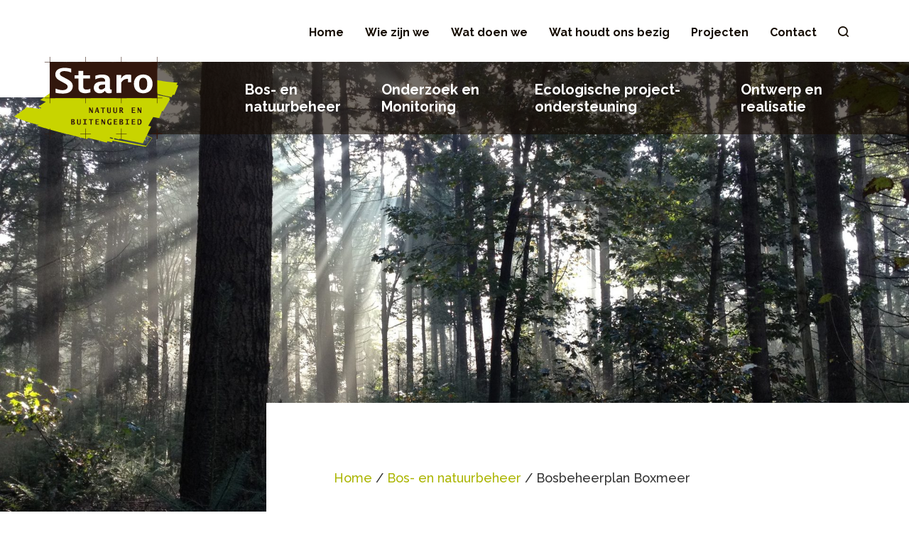

--- FILE ---
content_type: text/html; charset=UTF-8
request_url: https://www.starobv.nl/projecten/bosbeheerplan-boxmeer/
body_size: 10894
content:
<!DOCTYPE html>
<html lang="nl-NL">
<head>
    <meta charset="UTF-8">
    <meta http-equiv="X-UA-Compatible" content="IE=edge,chrome=1">
    <meta name="viewport" content="width=device-width, initial-scale=1">
    <link rel="profile" href="http://gmpg.org/xfn/11">
    <link rel="pingback" href="https://www.starobv.nl/xmlrpc.php"/>
    <link rel="shortcut icon" href="https://www.starobv.nl/wp-content/themes/staro/assets/img/favicon.ico" />
    <meta name='robots' content='index, follow, max-image-preview:large, max-snippet:-1, max-video-preview:-1' />
	
	
	<!-- This site is optimized with the Yoast SEO plugin v25.5 - https://yoast.com/wordpress/plugins/seo/ -->
	<link media="all" href="https://www.starobv.nl/wp-content/cache/autoptimize/css/autoptimize_ed3bd0b27440538e573d0a8f8a0e963e.css" rel="stylesheet"><title>Bosbeheerplan Boxmeer - Staro BV Bosbeheer</title>
<link data-rocket-preload as="style" href="https://fonts.googleapis.com/css?family=Raleway%3A300%2C300i%3B400%2C500%2C700%2C800%3B900&#038;display=swap" rel="preload">
<link href="https://fonts.googleapis.com/css?family=Raleway%3A300%2C300i%3B400%2C500%2C700%2C800%3B900&#038;display=swap" media="print" onload="this.media=&#039;all&#039;" rel="stylesheet">
<noscript><link rel="stylesheet" href="https://fonts.googleapis.com/css?family=Raleway%3A300%2C300i%3B400%2C500%2C700%2C800%3B900&#038;display=swap"></noscript>
	<meta name="description" content="Gemeente Boxmeer is eigenaar van 850 hectare bos en natuur. Staro heeft voor het beheer hiervan een beheerplan opgesteld." />
	<link rel="canonical" href="https://www.starobv.nl/projecten/bosbeheerplan-boxmeer/" />
	<meta property="og:locale" content="nl_NL" />
	<meta property="og:type" content="article" />
	<meta property="og:title" content="Bosbeheerplan Boxmeer - Staro BV Bosbeheer" />
	<meta property="og:description" content="Gemeente Boxmeer is eigenaar van 850 hectare bos en natuur. Staro heeft voor het beheer hiervan een beheerplan opgesteld." />
	<meta property="og:url" content="https://www.starobv.nl/projecten/bosbeheerplan-boxmeer/" />
	<meta property="og:site_name" content="Staro BV" />
	<meta property="article:modified_time" content="2021-01-07T13:03:00+00:00" />
	<meta property="og:image" content="https://www.starobv.nl/wp-content/uploads/2021/01/Bos-Gemengd-bos.jpg" />
	<meta property="og:image:width" content="1920" />
	<meta property="og:image:height" content="1440" />
	<meta property="og:image:type" content="image/jpeg" />
	<meta name="twitter:card" content="summary_large_image" />
	<meta name="twitter:label1" content="Geschatte leestijd" />
	<meta name="twitter:data1" content="1 minuut" />
	<script type="application/ld+json" class="yoast-schema-graph">{"@context":"https://schema.org","@graph":[{"@type":"WebPage","@id":"https://www.starobv.nl/projecten/bosbeheerplan-boxmeer/","url":"https://www.starobv.nl/projecten/bosbeheerplan-boxmeer/","name":"Bosbeheerplan Boxmeer - Staro BV Bosbeheer","isPartOf":{"@id":"https://www.starobv.nl/#website"},"primaryImageOfPage":{"@id":"https://www.starobv.nl/projecten/bosbeheerplan-boxmeer/#primaryimage"},"image":{"@id":"https://www.starobv.nl/projecten/bosbeheerplan-boxmeer/#primaryimage"},"thumbnailUrl":"https://www.starobv.nl/wp-content/uploads/2021/01/Bos-Gemengd-bos.jpg","datePublished":"2020-11-06T09:59:30+00:00","dateModified":"2021-01-07T13:03:00+00:00","description":"Gemeente Boxmeer is eigenaar van 850 hectare bos en natuur. Staro heeft voor het beheer hiervan een beheerplan opgesteld.","breadcrumb":{"@id":"https://www.starobv.nl/projecten/bosbeheerplan-boxmeer/#breadcrumb"},"inLanguage":"nl-NL","potentialAction":[{"@type":"ReadAction","target":["https://www.starobv.nl/projecten/bosbeheerplan-boxmeer/"]}]},{"@type":"ImageObject","inLanguage":"nl-NL","@id":"https://www.starobv.nl/projecten/bosbeheerplan-boxmeer/#primaryimage","url":"https://www.starobv.nl/wp-content/uploads/2021/01/Bos-Gemengd-bos.jpg","contentUrl":"https://www.starobv.nl/wp-content/uploads/2021/01/Bos-Gemengd-bos.jpg","width":1920,"height":1440},{"@type":"BreadcrumbList","@id":"https://www.starobv.nl/projecten/bosbeheerplan-boxmeer/#breadcrumb","itemListElement":[{"@type":"ListItem","position":1,"name":"Home","item":"https://www.starobv.nl/"},{"@type":"ListItem","position":2,"name":"Bos- en natuurbeheer","item":"https://www.starobv.nl/projecten/categorie/bos-en-natuurbeheer/"},{"@type":"ListItem","position":3,"name":"Bosbeheerplan Boxmeer"}]},{"@type":"WebSite","@id":"https://www.starobv.nl/#website","url":"https://www.starobv.nl/","name":"Staro BV","description":"Natuur en buitengebied","potentialAction":[{"@type":"SearchAction","target":{"@type":"EntryPoint","urlTemplate":"https://www.starobv.nl/?s={search_term_string}"},"query-input":{"@type":"PropertyValueSpecification","valueRequired":true,"valueName":"search_term_string"}}],"inLanguage":"nl-NL"}]}</script>
	<!-- / Yoast SEO plugin. -->


<link rel='dns-prefetch' href='//fonts.googleapis.com' />
<link href='https://fonts.gstatic.com' crossorigin rel='preconnect' />








<script type="text/javascript" src="https://www.starobv.nl/wp-includes/js/jquery/jquery.min.js?ver=3.7.1" id="jquery-core-js"></script>

<script type="text/javascript" id="file_uploads_nfpluginsettings-js-extra">
/* <![CDATA[ */
var params = {"clearLogRestUrl":"https:\/\/www.starobv.nl\/wp-json\/nf-file-uploads\/debug-log\/delete-all","clearLogButtonId":"file_uploads_clear_debug_logger","downloadLogRestUrl":"https:\/\/www.starobv.nl\/wp-json\/nf-file-uploads\/debug-log\/get-all","downloadLogButtonId":"file_uploads_download_debug_logger"};
/* ]]> */
</script>


<link rel="https://api.w.org/" href="https://www.starobv.nl/wp-json/" /><link rel="alternate" title="JSON" type="application/json" href="https://www.starobv.nl/wp-json/wp/v2/projects/2830" /><link rel="EditURI" type="application/rsd+xml" title="RSD" href="https://www.starobv.nl/xmlrpc.php?rsd" />

<link rel='shortlink' href='https://www.starobv.nl/?p=2830' />
<link rel="alternate" title="oEmbed (JSON)" type="application/json+oembed" href="https://www.starobv.nl/wp-json/oembed/1.0/embed?url=https%3A%2F%2Fwww.starobv.nl%2Fprojecten%2Fbosbeheerplan-boxmeer%2F" />
<link rel="alternate" title="oEmbed (XML)" type="text/xml+oembed" href="https://www.starobv.nl/wp-json/oembed/1.0/embed?url=https%3A%2F%2Fwww.starobv.nl%2Fprojecten%2Fbosbeheerplan-boxmeer%2F&#038;format=xml" />
<!-- Google Tag Manager -->
<script>(function(w,d,s,l,i){w[l]=w[l]||[];w[l].push({'gtm.start':
new Date().getTime(),event:'gtm.js'});var f=d.getElementsByTagName(s)[0],
j=d.createElement(s),dl=l!='dataLayer'?'&l='+l:'';j.async=true;j.src=
'https://www.googletagmanager.com/gtm.js?id='+i+dl;f.parentNode.insertBefore(j,f);
})(window,document,'script','dataLayer','GTM-T6WNRHN');</script>
<!-- End Google Tag Manager --><link rel="icon" href="https://www.starobv.nl/wp-content/uploads/2019/11/cropped-favicon-1-32x32.png" sizes="32x32" />
<link rel="icon" href="https://www.starobv.nl/wp-content/uploads/2019/11/cropped-favicon-1-192x192.png" sizes="192x192" />
<link rel="apple-touch-icon" href="https://www.starobv.nl/wp-content/uploads/2019/11/cropped-favicon-1-180x180.png" />
<meta name="msapplication-TileImage" content="https://www.starobv.nl/wp-content/uploads/2019/11/cropped-favicon-1-270x270.png" />
		
		<meta name="generator" content="WP Rocket 3.19.2.1" data-wpr-features="wpr_desktop" /></head>

<body class="wp-singular projects-template-default single single-projects postid-2830 wp-theme-staro">
<!-- Google Tag Manager (noscript) -->
<noscript><iframe src="https://www.googletagmanager.com/ns.html?id=GTM-T6WNRHN"
height="0" width="0" style="display:none;visibility:hidden"></iframe></noscript>
<!-- End Google Tag Manager (noscript) -->

<div data-rocket-location-hash="34638ec51df37f848ca6effb45303d81" class="site">

    <header data-rocket-location-hash="7206e43f1ee7ac529e5c56b4b83c1b46" role="banner" class="site-header">

        <div data-rocket-location-hash="b8fd663f9d08a0d094043a68f3590f7f" class="site-header-block site-header-block--1">
            <div class="h-site-block h-clearfix">
                <div class="site-header__wrap h-fr">
                                                                <div class="hide-desktop site-header__contacts">
                                                            <strong>T</strong> <a href="tel:0492450161">(0492) 450 161</a>
                                                                                        /
                                                                                        <strong>E</strong> <a href="mailto:">info@www.starobv.nl</a>
                                                    </div>
                                        <div class="top-nav hide-tablet"><div class="menu-top-menu-container"><ul id="menu-top-menu" class="top-menu h-menu"><li id="menu-item-54" class="menu-item menu-item-type-post_type menu-item-object-page menu-item-home level-0 menu-item-54"><a href="https://www.starobv.nl/">Home</a></li>
<li id="menu-item-55" class="menu-item menu-item-type-post_type menu-item-object-page level-0 menu-item-55"><a href="https://www.starobv.nl/wie-zijn-we/">Wie zijn we</a></li>
<li id="menu-item-56" class="menu-item menu-item-type-post_type menu-item-object-page level-0 menu-item-56"><a href="https://www.starobv.nl/wat-doen-we/">Wat doen we</a></li>
<li id="menu-item-335" class="menu-item menu-item-type-post_type menu-item-object-page current_page_parent level-0 menu-item-335"><a href="https://www.starobv.nl/nieuws/">Wat houdt ons bezig</a></li>
<li id="menu-item-57" class="menu-item menu-item-type-post_type menu-item-object-page level-0 menu-item-57"><a href="https://www.starobv.nl/projecten/">Projecten</a></li>
<li id="menu-item-58" class="menu-item menu-item-type-post_type menu-item-object-page level-0 menu-item-58"><a href="https://www.starobv.nl/contact/">Contact</a></li>
</ul></div></div>
                    <a href="#" class="btn-search"  data-toggle-scroll-lock="" data-toggle-slide="#search-overlay"><i class="icon-search"></i></a>
                </div>
            </div>
        </div>

        <div data-rocket-location-hash="8dc5ec40c1b0c9aec87f1d576f5eb6e9" class="site-header-block site-header-block--2">
            <div class="h-site-block h-clearfix">
                <div class="site-header__wrap--2">
                                            <a href="https://www.starobv.nl" class="main-logo">
                            <img src="https://www.starobv.nl/wp-content/uploads/2019/10/main-logo.svg" alt="Logo"/>
                        </a>
                                        <div class="hide-tablet main-nav"><div class="menu-main-menu-container"><ul id="menu-main-menu" class="main-menu h-menu"><li id="menu-item-59" class="menu-item menu-item-type-post_type menu-item-object-page menu-item-has-children level-0 menu-item-59"><a href="https://www.starobv.nl/bos-en-natuurbeheer/">Bos- en natuurbeheer</a>
<ul class="sub-menu">
	<li id="menu-item-476" class="menu-item menu-item-type-post_type menu-item-object-page menu-item-has-children level-1 menu-item-476"><a href="https://www.starobv.nl/bos-en-natuurbeheer/beheer-kwaliteitsbomen/">Beheer kwaliteitsbomen</a>
	<ul class="sub-menu">
		<li id="menu-item-2388" class="menu-item menu-item-type-post_type menu-item-object-page level-2 menu-item-2388"><a href="https://www.starobv.nl/bos-en-natuurbeheer/beheer-kwaliteitsbomen/opsnoeien-voor-kwaliteitshout/">Opsnoeien voor kwaliteitshout</a></li>
	</ul>
</li>
	<li id="menu-item-574" class="menu-item menu-item-type-post_type menu-item-object-page level-1 menu-item-574"><a href="https://www.starobv.nl/bos-en-natuurbeheer/beheerplan/">Beheerplan</a></li>
	<li id="menu-item-456" class="menu-item menu-item-type-post_type menu-item-object-page menu-item-has-children level-1 menu-item-456"><a href="https://www.starobv.nl/bos-en-natuurbeheer/blessen/">Blessen</a>
	<ul class="sub-menu">
		<li id="menu-item-2491" class="menu-item menu-item-type-post_type menu-item-object-page level-2 menu-item-2491"><a href="https://www.starobv.nl/bos-en-natuurbeheer/blessen/dunningspaden-aanleggen/">Dunningspaden aanleggen</a></li>
	</ul>
</li>
	<li id="menu-item-579" class="menu-item menu-item-type-post_type menu-item-object-page level-1 menu-item-579"><a href="https://www.starobv.nl/bos-en-natuurbeheer/bosaanleg/">Bosaanleg</a></li>
	<li id="menu-item-576" class="menu-item menu-item-type-post_type menu-item-object-page level-1 menu-item-576"><a href="https://www.starobv.nl/bos-en-natuurbeheer/bosinventarisatie/">Bosinventarisatie</a></li>
	<li id="menu-item-570" class="menu-item menu-item-type-post_type menu-item-object-page level-1 menu-item-570"><a href="https://www.starobv.nl/bos-en-natuurbeheer/faunabeheer/">Faunabeheer</a></li>
	<li id="menu-item-1038" class="menu-item menu-item-type-post_type menu-item-object-page level-1 menu-item-1038"><a href="https://www.starobv.nl/bos-en-natuurbeheer/gedragscode-bosbeheer/">Gedragscode Bosbeheer</a></li>
	<li id="menu-item-560" class="menu-item menu-item-type-post_type menu-item-object-page level-1 menu-item-560"><a href="https://www.starobv.nl/bos-en-natuurbeheer/houtoogst-en-verkoop/">Houtoogst en -verkoop</a></li>
	<li id="menu-item-1027" class="menu-item menu-item-type-post_type menu-item-object-page level-1 menu-item-1027"><a href="https://www.starobv.nl/bos-en-natuurbeheer/landschapsbeheer/">Landschapsbeheer</a></li>
	<li id="menu-item-568" class="menu-item menu-item-type-post_type menu-item-object-page level-1 menu-item-568"><a href="https://www.starobv.nl/bos-en-natuurbeheer/natuurbegrazing/">Natuurbegrazing</a></li>
	<li id="menu-item-567" class="menu-item menu-item-type-post_type menu-item-object-page level-1 menu-item-567"><a href="https://www.starobv.nl/bos-en-natuurbeheer/natuurbeleidsplan/">Natuurbeleidsplan</a></li>
	<li id="menu-item-581" class="menu-item menu-item-type-post_type menu-item-object-page level-1 menu-item-581"><a href="https://www.starobv.nl/bos-en-natuurbeheer/natuurherstel/">Natuurherstel</a></li>
	<li id="menu-item-569" class="menu-item menu-item-type-post_type menu-item-object-page level-1 menu-item-569"><a href="https://www.starobv.nl/bos-en-natuurbeheer/soortmaatregelen/">Soortmaatregelen</a></li>
	<li id="menu-item-564" class="menu-item menu-item-type-post_type menu-item-object-page level-1 menu-item-564"><a href="https://www.starobv.nl/bos-en-natuurbeheer/subsidieaanvragen/">Subsidieaanvragen</a></li>
	<li id="menu-item-575" class="menu-item menu-item-type-post_type menu-item-object-page level-1 menu-item-575"><a href="https://www.starobv.nl/bos-en-natuurbeheer/werkplan/">Werkplan</a></li>
</ul>
</li>
<li id="menu-item-60" class="menu-item menu-item-type-post_type menu-item-object-page menu-item-has-children level-0 menu-item-60"><a href="https://www.starobv.nl/onderzoek-en-monitoring/">Onderzoek en Monitoring</a>
<ul class="sub-menu">
	<li id="menu-item-1844" class="menu-item menu-item-type-post_type menu-item-object-page level-1 menu-item-1844"><a href="https://www.starobv.nl/onderzoek-en-monitoring/habitattoets/">Habitattoets (Natura 2000-toets)</a></li>
	<li id="menu-item-4588" class="menu-item menu-item-type-post_type menu-item-object-page level-1 menu-item-4588"><a href="https://www.starobv.nl/onderzoek-en-monitoring/landschapsecologische-systeemanalyse/">Landschapsecologische systeemanalyse (LESA)</a></li>
	<li id="menu-item-1881" class="menu-item menu-item-type-post_type menu-item-object-page level-1 menu-item-1881"><a href="https://www.starobv.nl/onderzoek-en-monitoring/natuurwaardenkaart/">Natuurwaardenkaart</a></li>
	<li id="menu-item-1838" class="menu-item menu-item-type-post_type menu-item-object-page level-1 menu-item-1838"><a href="https://www.starobv.nl/onderzoek-en-monitoring/nee-tenzij-toets-nnn/">Nee-tenzij-toets NNN</a></li>
	<li id="menu-item-4639" class="menu-item menu-item-type-post_type menu-item-object-page level-1 menu-item-4639"><a href="https://www.starobv.nl/onderzoek-en-monitoring/passende-beoordeling/">Passende beoordeling</a></li>
	<li id="menu-item-1808" class="menu-item menu-item-type-post_type menu-item-object-page level-1 menu-item-1808"><a href="https://www.starobv.nl/onderzoek-en-monitoring/quickscan-natuur/">Quickscan natuur</a></li>
	<li id="menu-item-1692" class="menu-item menu-item-type-post_type menu-item-object-page level-1 menu-item-1692"><a href="https://www.starobv.nl/onderzoek-en-monitoring/soortenonderzoek/">Soortenonderzoek</a></li>
	<li id="menu-item-1826" class="menu-item menu-item-type-post_type menu-item-object-page level-1 menu-item-1826"><a href="https://www.starobv.nl/onderzoek-en-monitoring/soortmanagementplan/">Soortmanagementplan</a></li>
	<li id="menu-item-1686" class="menu-item menu-item-type-post_type menu-item-object-page level-1 menu-item-1686"><a href="https://www.starobv.nl/onderzoek-en-monitoring/snl-monitoring/">SNL-monitoring</a></li>
	<li id="menu-item-4638" class="menu-item menu-item-type-post_type menu-item-object-page level-1 menu-item-4638"><a href="https://www.starobv.nl/onderzoek-en-monitoring/verslechteringstoets/">Verslechteringstoets</a></li>
	<li id="menu-item-4637" class="menu-item menu-item-type-post_type menu-item-object-page level-1 menu-item-4637"><a href="https://www.starobv.nl/onderzoek-en-monitoring/voortoets/">Voortoets</a></li>
</ul>
</li>
<li id="menu-item-61" class="menu-item menu-item-type-post_type menu-item-object-page menu-item-has-children level-0 menu-item-61"><a href="https://www.starobv.nl/ecologische-projectondersteuning/">Ecologische project-ondersteuning</a>
<ul class="sub-menu">
	<li id="menu-item-2041" class="menu-item menu-item-type-post_type menu-item-object-page level-1 menu-item-2041"><a href="https://www.starobv.nl/ecologische-projectondersteuning/advisering-broedvrijhouden/">Advisering broedvrijhouden</a></li>
	<li id="menu-item-2042" class="menu-item menu-item-type-post_type menu-item-object-page level-1 menu-item-2042"><a href="https://www.starobv.nl/ecologische-projectondersteuning/directievoering-namens-opdrachtgever/">Directievoering en toezicht</a></li>
	<li id="menu-item-2006" class="menu-item menu-item-type-post_type menu-item-object-page level-1 menu-item-2006"><a href="https://www.starobv.nl/ecologische-projectondersteuning/ecologisch-werkprotocol/">Ecologisch werkprotocol</a></li>
	<li id="menu-item-1899" class="menu-item menu-item-type-post_type menu-item-object-page level-1 menu-item-1899"><a href="https://www.starobv.nl/ecologische-projectondersteuning/mitigatie-en-compensatie/">Mitigatie en compensatie</a></li>
	<li id="menu-item-2007" class="menu-item menu-item-type-post_type menu-item-object-page level-1 menu-item-2007"><a href="https://www.starobv.nl/ecologische-projectondersteuning/natuurinclusief-bouwen/">Natuurinclusief bouwen</a></li>
	<li id="menu-item-2016" class="menu-item menu-item-type-post_type menu-item-object-page level-1 menu-item-2016"><a href="https://www.starobv.nl/ecologische-projectondersteuning/ondersteuning-infra-projecten/">Ondersteuning infra-projecten</a></li>
	<li id="menu-item-2017" class="menu-item menu-item-type-post_type menu-item-object-page level-1 menu-item-2017"><a href="https://www.starobv.nl/ecologische-projectondersteuning/ondersteuning-natuurontwikkeling/">Ondersteuning natuurontwikkeling</a></li>
	<li id="menu-item-2039" class="menu-item menu-item-type-post_type menu-item-object-page level-1 menu-item-2039"><a href="https://www.starobv.nl/ecologische-projectondersteuning/ondersteuning-pas-projecten/">Ondersteuning PAS-projecten</a></li>
	<li id="menu-item-2015" class="menu-item menu-item-type-post_type menu-item-object-page level-1 menu-item-2015"><a href="https://www.starobv.nl/ecologische-projectondersteuning/ondersteuning-tenderfase/">Ondersteuning tenderfase</a></li>
	<li id="menu-item-2040" class="menu-item menu-item-type-post_type menu-item-object-page level-1 menu-item-2040"><a href="https://www.starobv.nl/ecologische-projectondersteuning/toolboxmeeting-ecologie/">Toolboxmeeting ecologie</a></li>
</ul>
</li>
<li id="menu-item-63" class="menu-item menu-item-type-post_type menu-item-object-page menu-item-has-children level-0 menu-item-63"><a href="https://www.starobv.nl/ontwerp-en-realisatie/">Ontwerp en realisatie</a>
<ul class="sub-menu">
	<li id="menu-item-2330" class="menu-item menu-item-type-post_type menu-item-object-page level-1 menu-item-2330"><a href="https://www.starobv.nl/ontwerp-en-realisatie/beplantingsplan/">Beplantingsplan</a></li>
	<li id="menu-item-2399" class="menu-item menu-item-type-post_type menu-item-object-page level-1 menu-item-2399"><a href="https://www.starobv.nl/ontwerp-en-realisatie/contracten-en-aanbestedingen/">Contracten en aanbestedingen</a></li>
	<li id="menu-item-2434" class="menu-item menu-item-type-post_type menu-item-object-page level-1 menu-item-2434"><a href="https://www.starobv.nl/ontwerp-en-realisatie/gis/">GIS en GIS-kaarten</a></li>
	<li id="menu-item-2459" class="menu-item menu-item-type-post_type menu-item-object-page level-1 menu-item-2459"><a href="https://www.starobv.nl/ontwerp-en-realisatie/inmeten-met-gps/">Inmeten met GPS</a></li>
	<li id="menu-item-2323" class="menu-item menu-item-type-post_type menu-item-object-page level-1 menu-item-2323"><a href="https://www.starobv.nl/ontwerp-en-realisatie/inrichtingsplan/">Inrichtingsplan</a></li>
	<li id="menu-item-2391" class="menu-item menu-item-type-post_type menu-item-object-page level-1 menu-item-2391"><a href="https://www.starobv.nl/ontwerp-en-realisatie/kostenramingen/">Kostenramingen</a></li>
	<li id="menu-item-2349" class="menu-item menu-item-type-post_type menu-item-object-page level-1 menu-item-2349"><a href="https://www.starobv.nl/ontwerp-en-realisatie/landschappelijk-inpassingsplan/">Landschappelijk inpassingsplan</a></li>
	<li id="menu-item-2273" class="menu-item menu-item-type-post_type menu-item-object-page level-1 menu-item-2273"><a href="https://www.starobv.nl/ontwerp-en-realisatie/nieuw-bos/">Nieuw bos</a></li>
	<li id="menu-item-2275" class="menu-item menu-item-type-post_type menu-item-object-page level-1 menu-item-2275"><a href="https://www.starobv.nl/ontwerp-en-realisatie/nieuwe-landgoederen/">Nieuwe landgoederen</a></li>
	<li id="menu-item-2246" class="menu-item menu-item-type-post_type menu-item-object-page level-1 menu-item-2246"><a href="https://www.starobv.nl/ontwerp-en-realisatie/nieuwe-natuur/">Nieuwe natuur</a></li>
	<li id="menu-item-2429" class="menu-item menu-item-type-post_type menu-item-object-page level-1 menu-item-2429"><a href="https://www.starobv.nl/ontwerp-en-realisatie/ontwerp-en-technische-tekeningen/">Ontwerp- en technische tekeningen</a></li>
	<li id="menu-item-4640" class="menu-item menu-item-type-post_type menu-item-object-page level-1 menu-item-4640"><a href="https://www.starobv.nl/ontwerp-en-realisatie/vergunningenscan/">Vergunningenscan</a></li>
	<li id="menu-item-2414" class="menu-item menu-item-type-post_type menu-item-object-page level-1 menu-item-2414"><a href="https://www.starobv.nl/ontwerp-en-realisatie/vergunningen-en-ontheffingen/">Vergunningen en ontheffingen</a></li>
	<li id="menu-item-2289" class="menu-item menu-item-type-post_type menu-item-object-page level-1 menu-item-2289"><a href="https://www.starobv.nl/ontwerp-en-realisatie/visualisaties-en-informatiepanelen/">Visualisaties en infopanelen</a></li>
	<li id="menu-item-2384" class="menu-item menu-item-type-post_type menu-item-object-page level-1 menu-item-2384"><a href="https://www.starobv.nl/ontwerp-en-realisatie/werkomschrijvingen-en-bestekken/">Werkomschrijvingen en bestekken</a></li>
</ul>
</li>
</ul></div></div>
                    <div class="hamburger-wrap js-hamburger" data-toggle-scroll-lock>
                        <button class="hamburger hamburger--squeeze hide-desktop" type="button">
                            <span class="hamburger-box">
                                <span class="hamburger-inner"></span>
                            </span>
                        </button>
                    </div>
                </div>
                <div class="hamburger-content-container">
                    <div class="hamburger-content-container__wrap">
                        <div class="menu-mobile-container"><ul id="menu-mobile" class="mobile-menu h-menu"><li id="menu-item-3293" class="menu-item menu-item-type-post_type menu-item-object-page level-0 menu-item-3293"><a href="https://www.starobv.nl/wie-zijn-we/">Wie zijn we</a></li>
<li id="menu-item-3292" class="menu-item menu-item-type-post_type menu-item-object-page level-0 menu-item-3292"><a href="https://www.starobv.nl/wat-doen-we/">Wat doen we</a></li>
<li id="menu-item-3225" class="menu-item menu-item-type-post_type menu-item-object-page menu-item-has-children level-0 menu-item-3225"><a href="https://www.starobv.nl/bos-en-natuurbeheer/">Bos- en natuurbeheer</a><a href="#" class="toggle-submenu js-toggle-submenu"><i class="icon-arrow-down"></i></a><div class="sub-menu-wrapper"><ul class="sub-menu">	<li id="menu-item-3226" class="menu-item menu-item-type-post_type menu-item-object-page level-1 menu-item-3226"><a href="https://www.starobv.nl/bos-en-natuurbeheer/beheer-kwaliteitsbomen/">Beheer kwaliteitsbomen</a></li>
	<li id="menu-item-3228" class="menu-item menu-item-type-post_type menu-item-object-page level-1 menu-item-3228"><a href="https://www.starobv.nl/bos-en-natuurbeheer/beheerplan/">Beheerplan</a></li>
	<li id="menu-item-3229" class="menu-item menu-item-type-post_type menu-item-object-page level-1 menu-item-3229"><a href="https://www.starobv.nl/bos-en-natuurbeheer/blessen/">Blessen</a></li>
	<li id="menu-item-3231" class="menu-item menu-item-type-post_type menu-item-object-page level-1 menu-item-3231"><a href="https://www.starobv.nl/bos-en-natuurbeheer/bosaanleg/">Bosaanleg</a></li>
	<li id="menu-item-3232" class="menu-item menu-item-type-post_type menu-item-object-page level-1 menu-item-3232"><a href="https://www.starobv.nl/bos-en-natuurbeheer/bosinventarisatie/">Bosinventarisatie</a></li>
	<li id="menu-item-3233" class="menu-item menu-item-type-post_type menu-item-object-page level-1 menu-item-3233"><a href="https://www.starobv.nl/bos-en-natuurbeheer/faunabeheer/">Faunabeheer</a></li>
	<li id="menu-item-3234" class="menu-item menu-item-type-post_type menu-item-object-page level-1 menu-item-3234"><a href="https://www.starobv.nl/bos-en-natuurbeheer/gedragscode-bosbeheer/">Gedragscode Bosbeheer</a></li>
	<li id="menu-item-3235" class="menu-item menu-item-type-post_type menu-item-object-page level-1 menu-item-3235"><a href="https://www.starobv.nl/bos-en-natuurbeheer/houtoogst-en-verkoop/">Houtoogst en -verkoop</a></li>
	<li id="menu-item-3236" class="menu-item menu-item-type-post_type menu-item-object-page level-1 menu-item-3236"><a href="https://www.starobv.nl/bos-en-natuurbeheer/landschapsbeheer/">Landschapsbeheer</a></li>
	<li id="menu-item-3238" class="menu-item menu-item-type-post_type menu-item-object-page level-1 menu-item-3238"><a href="https://www.starobv.nl/bos-en-natuurbeheer/natuurbegrazing/">Natuurbegrazing</a></li>
	<li id="menu-item-3237" class="menu-item menu-item-type-post_type menu-item-object-page level-1 menu-item-3237"><a href="https://www.starobv.nl/bos-en-natuurbeheer/natuurbeleidsplan/">Natuurbeleidsplan</a></li>
	<li id="menu-item-3240" class="menu-item menu-item-type-post_type menu-item-object-page level-1 menu-item-3240"><a href="https://www.starobv.nl/bos-en-natuurbeheer/natuurherstel/">Natuurherstel</a></li>
	<li id="menu-item-3239" class="menu-item menu-item-type-post_type menu-item-object-page level-1 menu-item-3239"><a href="https://www.starobv.nl/bos-en-natuurbeheer/soortmaatregelen/">Soortmaatregelen</a></li>
	<li id="menu-item-3243" class="menu-item menu-item-type-post_type menu-item-object-page level-1 menu-item-3243"><a href="https://www.starobv.nl/bos-en-natuurbeheer/subsidieaanvragen/">Subsidieaanvragen</a></li>
	<li id="menu-item-3242" class="menu-item menu-item-type-post_type menu-item-object-page level-1 menu-item-3242"><a href="https://www.starobv.nl/?page_id=520">VTA en boombeheer</a></li>
	<li id="menu-item-3241" class="menu-item menu-item-type-post_type menu-item-object-page level-1 menu-item-3241"><a href="https://www.starobv.nl/bos-en-natuurbeheer/werkplan/">Werkplan</a></li>
</ul></div></li>
<li id="menu-item-3244" class="menu-item menu-item-type-post_type menu-item-object-page menu-item-has-children level-0 menu-item-3244"><a href="https://www.starobv.nl/onderzoek-en-monitoring/">Onderzoek en Monitoring</a><a href="#" class="toggle-submenu js-toggle-submenu"><i class="icon-arrow-down"></i></a><div class="sub-menu-wrapper"><ul class="sub-menu">	<li id="menu-item-3248" class="menu-item menu-item-type-post_type menu-item-object-page level-1 menu-item-3248"><a href="https://www.starobv.nl/onderzoek-en-monitoring/habitattoets/">Habitattoets (Natura 2000-toets)</a></li>
	<li id="menu-item-4589" class="menu-item menu-item-type-post_type menu-item-object-page level-1 menu-item-4589"><a href="https://www.starobv.nl/onderzoek-en-monitoring/landschapsecologische-systeemanalyse/">Landschapsecologische systeemanalyse (LESA)</a></li>
	<li id="menu-item-3249" class="menu-item menu-item-type-post_type menu-item-object-page level-1 menu-item-3249"><a href="https://www.starobv.nl/onderzoek-en-monitoring/natuurwaardenkaart/">Natuurwaardenkaart</a></li>
	<li id="menu-item-3246" class="menu-item menu-item-type-post_type menu-item-object-page level-1 menu-item-3246"><a href="https://www.starobv.nl/onderzoek-en-monitoring/nee-tenzij-toets-nnn/">Nee-tenzij-toets NNN</a></li>
	<li id="menu-item-3250" class="menu-item menu-item-type-post_type menu-item-object-page level-1 menu-item-3250"><a href="https://www.starobv.nl/onderzoek-en-monitoring/quickscan-natuur/">Quickscan natuur</a></li>
	<li id="menu-item-3251" class="menu-item menu-item-type-post_type menu-item-object-page menu-item-has-children level-1 menu-item-3251"><a href="https://www.starobv.nl/onderzoek-en-monitoring/soortenonderzoek/">Soortenonderzoek</a><a href="#" class="toggle-submenu js-toggle-submenu"><i class="icon-arrow-down"></i></a><ul class="sub-menu">		<li id="menu-item-3288" class="menu-item menu-item-type-post_type menu-item-object-page level-2 menu-item-3288"><a href="https://www.starobv.nl/onderzoek-en-monitoring/soortenonderzoek/amfibieenonderzoek/">Amfibieënonderzoek</a></li>
		<li id="menu-item-3291" class="menu-item menu-item-type-post_type menu-item-object-page level-2 menu-item-3291"><a href="https://www.starobv.nl/onderzoek-en-monitoring/soortenonderzoek/flora-en-vegetatieonderzoek/">Flora- en vegetatieonderzoek</a></li>
		<li id="menu-item-3287" class="menu-item menu-item-type-post_type menu-item-object-page level-2 menu-item-3287"><a href="https://www.starobv.nl/onderzoek-en-monitoring/soortenonderzoek/onderzoek-kleine-marters/">Onderzoek kleine marters</a></li>
		<li id="menu-item-3286" class="menu-item menu-item-type-post_type menu-item-object-page level-2 menu-item-3286"><a href="https://www.starobv.nl/onderzoek-en-monitoring/soortenonderzoek/reptielenonderzoek/">Reptielenonderzoek</a></li>
		<li id="menu-item-3283" class="menu-item menu-item-type-post_type menu-item-object-page level-2 menu-item-3283"><a href="https://www.starobv.nl/onderzoek-en-monitoring/soortenonderzoek/vissenonderzoek/">Vissenonderzoek</a></li>
		<li id="menu-item-3289" class="menu-item menu-item-type-post_type menu-item-object-page level-2 menu-item-3289"><a href="https://www.starobv.nl/onderzoek-en-monitoring/soortenonderzoek/vleermuisonderzoek/">Vleermuisonderzoek</a></li>
		<li id="menu-item-3285" class="menu-item menu-item-type-post_type menu-item-object-page level-2 menu-item-3285"><a href="https://www.starobv.nl/onderzoek-en-monitoring/soortenonderzoek/vlinder-en-libellenonderzoek/">Vlinder- en libellenonderzoek</a></li>
		<li id="menu-item-3284" class="menu-item menu-item-type-post_type menu-item-object-page level-2 menu-item-3284"><a href="https://www.starobv.nl/onderzoek-en-monitoring/soortenonderzoek/vogelonderzoek/">Vogelonderzoek</a></li>
		<li id="menu-item-3290" class="menu-item menu-item-type-post_type menu-item-object-page level-2 menu-item-3290"><a href="https://www.starobv.nl/onderzoek-en-monitoring/soortenonderzoek/zoogdieronderzoek/">Zoogdieronderzoek</a></li>
</ul></li>
	<li id="menu-item-3245" class="menu-item menu-item-type-post_type menu-item-object-page level-1 menu-item-3245"><a href="https://www.starobv.nl/onderzoek-en-monitoring/soortmanagementplan/">Soortmanagementplan</a></li>
	<li id="menu-item-3247" class="menu-item menu-item-type-post_type menu-item-object-page level-1 menu-item-3247"><a href="https://www.starobv.nl/onderzoek-en-monitoring/snl-monitoring/">SNL-monitoring</a></li>
</ul></div></li>
<li id="menu-item-3252" class="menu-item menu-item-type-post_type menu-item-object-page menu-item-has-children level-0 menu-item-3252"><a href="https://www.starobv.nl/ecologische-projectondersteuning/">Ecologische project-ondersteuning</a><a href="#" class="toggle-submenu js-toggle-submenu"><i class="icon-arrow-down"></i></a><div class="sub-menu-wrapper"><ul class="sub-menu">	<li id="menu-item-3254" class="menu-item menu-item-type-post_type menu-item-object-page level-1 menu-item-3254"><a href="https://www.starobv.nl/ecologische-projectondersteuning/advisering-broedvrijhouden/">Advisering broedvrijhouden</a></li>
	<li id="menu-item-3256" class="menu-item menu-item-type-post_type menu-item-object-page level-1 menu-item-3256"><a href="https://www.starobv.nl/ecologische-projectondersteuning/ecologisch-werkprotocol/">Ecologisch werkprotocol</a></li>
	<li id="menu-item-3257" class="menu-item menu-item-type-post_type menu-item-object-page level-1 menu-item-3257"><a href="https://www.starobv.nl/ecologische-projectondersteuning/directievoering-namens-opdrachtgever/">Directievoering en toezicht</a></li>
	<li id="menu-item-3253" class="menu-item menu-item-type-post_type menu-item-object-page level-1 menu-item-3253"><a href="https://www.starobv.nl/ecologische-projectondersteuning/ecologisch-werkprotocol/">Ecologisch werkprotocol</a></li>
	<li id="menu-item-3255" class="menu-item menu-item-type-post_type menu-item-object-page level-1 menu-item-3255"><a href="https://www.starobv.nl/ecologische-projectondersteuning/mitigatie-en-compensatie/">Mitigatie en compensatie</a></li>
	<li id="menu-item-3259" class="menu-item menu-item-type-post_type menu-item-object-page level-1 menu-item-3259"><a href="https://www.starobv.nl/ecologische-projectondersteuning/natuurinclusief-bouwen/">Natuurinclusief bouwen</a></li>
	<li id="menu-item-3260" class="menu-item menu-item-type-post_type menu-item-object-page level-1 menu-item-3260"><a href="https://www.starobv.nl/ecologische-projectondersteuning/ondersteuning-infra-projecten/">Ondersteuning infra-projecten</a></li>
	<li id="menu-item-3261" class="menu-item menu-item-type-post_type menu-item-object-page level-1 menu-item-3261"><a href="https://www.starobv.nl/ecologische-projectondersteuning/ondersteuning-natuurontwikkeling/">Ondersteuning natuurontwikkeling</a></li>
	<li id="menu-item-3258" class="menu-item menu-item-type-post_type menu-item-object-page level-1 menu-item-3258"><a href="https://www.starobv.nl/ecologische-projectondersteuning/ondersteuning-pas-projecten/">Ondersteuning PAS-projecten</a></li>
	<li id="menu-item-3263" class="menu-item menu-item-type-post_type menu-item-object-page level-1 menu-item-3263"><a href="https://www.starobv.nl/ecologische-projectondersteuning/ondersteuning-tenderfase/">Ondersteuning tenderfase</a></li>
	<li id="menu-item-3264" class="menu-item menu-item-type-post_type menu-item-object-page level-1 menu-item-3264"><a href="https://www.starobv.nl/ecologische-projectondersteuning/toolboxmeeting-ecologie/">Toolboxmeeting ecologie</a></li>
</ul></div></li>
<li id="menu-item-3282" class="menu-item menu-item-type-post_type menu-item-object-page menu-item-has-children level-0 menu-item-3282"><a href="https://www.starobv.nl/ontwerp-en-realisatie/">Ontwerp en realisatie</a><a href="#" class="toggle-submenu js-toggle-submenu"><i class="icon-arrow-down"></i></a><div class="sub-menu-wrapper"><ul class="sub-menu">	<li id="menu-item-3276" class="menu-item menu-item-type-post_type menu-item-object-page level-1 menu-item-3276"><a href="https://www.starobv.nl/ontwerp-en-realisatie/beplantingsplan/">Beplantingsplan</a></li>
	<li id="menu-item-3275" class="menu-item menu-item-type-post_type menu-item-object-page level-1 menu-item-3275"><a href="https://www.starobv.nl/ontwerp-en-realisatie/contracten-en-aanbestedingen/">Contracten en aanbestedingen</a></li>
	<li id="menu-item-3273" class="menu-item menu-item-type-post_type menu-item-object-page level-1 menu-item-3273"><a href="https://www.starobv.nl/ontwerp-en-realisatie/gis/">GIS en GIS-kaarten</a></li>
	<li id="menu-item-3272" class="menu-item menu-item-type-post_type menu-item-object-page level-1 menu-item-3272"><a href="https://www.starobv.nl/ontwerp-en-realisatie/inmeten-met-gps/">Inmeten met GPS</a></li>
	<li id="menu-item-3277" class="menu-item menu-item-type-post_type menu-item-object-page level-1 menu-item-3277"><a href="https://www.starobv.nl/ontwerp-en-realisatie/inrichtingsplan/">Inrichtingsplan</a></li>
	<li id="menu-item-3270" class="menu-item menu-item-type-post_type menu-item-object-page level-1 menu-item-3270"><a href="https://www.starobv.nl/ontwerp-en-realisatie/kostenramingen/">Kostenramingen</a></li>
	<li id="menu-item-3266" class="menu-item menu-item-type-post_type menu-item-object-page level-1 menu-item-3266"><a href="https://www.starobv.nl/ontwerp-en-realisatie/landschappelijk-inpassingsplan/">Landschappelijk inpassingsplan</a></li>
	<li id="menu-item-3279" class="menu-item menu-item-type-post_type menu-item-object-page level-1 menu-item-3279"><a href="https://www.starobv.nl/ontwerp-en-realisatie/nieuw-bos/">Nieuw bos</a></li>
	<li id="menu-item-3265" class="menu-item menu-item-type-post_type menu-item-object-page level-1 menu-item-3265"><a href="https://www.starobv.nl/ontwerp-en-realisatie/nieuwe-landgoederen/">Nieuwe landgoederen</a></li>
	<li id="menu-item-3281" class="menu-item menu-item-type-post_type menu-item-object-page level-1 menu-item-3281"><a href="https://www.starobv.nl/ontwerp-en-realisatie/nieuwe-natuur/">Nieuwe natuur</a></li>
	<li id="menu-item-3267" class="menu-item menu-item-type-post_type menu-item-object-page level-1 menu-item-3267"><a href="https://www.starobv.nl/ontwerp-en-realisatie/ontwerp-en-technische-tekeningen/">Ontwerp- en technische tekeningen</a></li>
	<li id="menu-item-3274" class="menu-item menu-item-type-post_type menu-item-object-page level-1 menu-item-3274"><a href="https://www.starobv.nl/ontwerp-en-realisatie/vergunningen-en-ontheffingen/">Vergunningen en ontheffingen</a></li>
	<li id="menu-item-3280" class="menu-item menu-item-type-post_type menu-item-object-page level-1 menu-item-3280"><a href="https://www.starobv.nl/ontwerp-en-realisatie/visualisaties-en-informatiepanelen/">Visualisaties en infopanelen</a></li>
	<li id="menu-item-3268" class="menu-item menu-item-type-post_type menu-item-object-page level-1 menu-item-3268"><a href="https://www.starobv.nl/ontwerp-en-realisatie/werkomschrijvingen-en-bestekken/">Werkomschrijvingen en bestekken</a></li>
</ul></div></li>
<li id="menu-item-3294" class="menu-item menu-item-type-post_type menu-item-object-page level-0 menu-item-3294"><a href="https://www.starobv.nl/contact/">Contact</a></li>
</ul></div>                        <div class="mobile-searchform hide-tablet show-r640">
                            
<form method="get" id="searchform" action="https://www.starobv.nl" class="search-form">
    <div class="form-row">
        <input type="text" value=""
               placeholder="" name="s" id="s"/>
    </div>
    <div class="form-controls">
        <button type="submit"><i class="icon-search"></i></button>
    </div>
</form>
                        </div>
                    </div>
                </div>
            </div>
        </div>

    </header>
    <div data-rocket-location-hash="d31d228dcff3a85dba4137b5f4848ffe" class="site-overlay"></div>
    <main data-rocket-location-hash="e73bb98eb2254914c8cd0265c4a77a87" role="main" class="site-center h-clearfix">
<div data-background-image="https://www.starobv.nl/wp-content/uploads/2021/01/Bos-Gemengd-bos.jpg" class="lozad lozad--hidden page-heading page-heading--default h-bg-cover"    ></div>
<div data-rocket-location-hash="93bc3b7bc98859c6311281dd209ff909" class="page-content layout--with-sidebar">
    <div class="page-content__wrapper">
        <div class="h-site-block h-clearfix">
            <div class="page-content__main h-styled-content">
                <div class="page-content__main-wrap">
                    <div class="breadcrumbs"><span><span><a href="https://www.starobv.nl/">Home</a></span> / <span><a href="https://www.starobv.nl/projecten/categorie/bos-en-natuurbeheer/">Bos- en natuurbeheer</a></span> / <span class="breadcrumb_last" aria-current="page">Bosbeheerplan Boxmeer</span></span></div>                    <div class="page-content__content page-content__container h-max-width--635">
                        <h1 class="page-title">Bosbeheerplan Boxmeer</h1>
                                    <a class="h-fr client-logo-link" href="https://www.starobv.nl/opdrachtgevers/gemeente-land-van-cuijk/">
                
    <img          class="lozad lozad--hidden client-logo" src="[data-uri]" data-src="https://www.starobv.nl/wp-content/uploads/2019/12/gemeente-land-van-cuijk-300x150.jpg" alt="Gemeente Land van Cuijk">
            </a>
        <div class="h-separator"></div>
                        
<h4 class="wp-block-heading">Opdracht</h4>



<p>De gemeente Boxmeer is eigenaar van 850 hectare bos en natuur. De gemeente heeft de behoefte om het beheer vast te leggen in een <a href="/bos-en-natuurbeheer/beheerplan/">beheerplan</a>. Het beheerplan heeft een aantal functies. Niet alleen als handvat voor de beheerder, maar ook om de beheerstrategie in het bestuurlijke besluitvormingsproces te bespreken en te accorderen. Omdat de gemeentebossen van Boxmeer FSC-gecertificeerd zijn, is een beheerplan mede in dit licht van belang.</p>



<h4 class="wp-block-heading">Aanpak</h4>



<p>Tien jaar voorafgaand aan het huidig beheerplan heeft de gemeente een eerder plan op laten stellen. Hierin heeft ze gekozen voor geïntegreerd <a href="/bos-en-natuurbeheer/">bosbeheer</a>. De externe evaluatie van dit plan gaf een goede basis voor de <a href="/bos-en-natuurbeheer/bosinventarisatie/">inventarisatie</a>. De doelen uit zijn grotendeels gehandhaafd., sommige onderdelen zijn aangepast op basis van nieuwe inzichten en de veranderende maatschappelijke wensen. Praktische handvatten voor het beheer en een communicatieplan completeren het <a href="/bos-en-natuurbeheer/beheerplan/">beheerplan</a>.</p>



<figure class="wp-block-gallery columns-2 is-cropped wp-block-gallery-1 is-layout-flex wp-block-gallery-is-layout-flex"><ul class="blocks-gallery-grid"><li class="blocks-gallery-item"><figure><img fetchpriority="high" decoding="async" width="1024" height="765" src="https://www.starobv.nl/wp-content/uploads/2020/11/5E4F968C-3358-4D3E-8989-6057E68FDB55-1024x765.jpg" alt="" data-id="3468" data-full-url="https://www.starobv.nl/wp-content/uploads/2020/11/5E4F968C-3358-4D3E-8989-6057E68FDB55.jpg" data-link="https://www.starobv.nl/projecten/blessen-gemeentebossen-boxmeer__trashed/5e4f968c-3358-4d3e-8989-6057e68fdb55/" class="wp-image-3468" srcset="https://www.starobv.nl/wp-content/uploads/2020/11/5E4F968C-3358-4D3E-8989-6057E68FDB55-1024x765.jpg 1024w, https://www.starobv.nl/wp-content/uploads/2020/11/5E4F968C-3358-4D3E-8989-6057E68FDB55-300x224.jpg 300w, https://www.starobv.nl/wp-content/uploads/2020/11/5E4F968C-3358-4D3E-8989-6057E68FDB55-768x574.jpg 768w, https://www.starobv.nl/wp-content/uploads/2020/11/5E4F968C-3358-4D3E-8989-6057E68FDB55-1536x1147.jpg 1536w, https://www.starobv.nl/wp-content/uploads/2020/11/5E4F968C-3358-4D3E-8989-6057E68FDB55.jpg 1920w" sizes="(max-width: 1024px) 100vw, 1024px" /></figure></li><li class="blocks-gallery-item"><figure><img decoding="async" width="1024" height="768" src="https://www.starobv.nl/wp-content/uploads/2021/01/Bos-Gemengd-bos-1024x768.jpg" alt="" data-id="3495" data-full-url="https://www.starobv.nl/wp-content/uploads/2021/01/Bos-Gemengd-bos.jpg" data-link="https://www.starobv.nl/bos-gemengd-bos/" class="wp-image-3495" srcset="https://www.starobv.nl/wp-content/uploads/2021/01/Bos-Gemengd-bos-1024x768.jpg 1024w, https://www.starobv.nl/wp-content/uploads/2021/01/Bos-Gemengd-bos-300x225.jpg 300w, https://www.starobv.nl/wp-content/uploads/2021/01/Bos-Gemengd-bos-768x576.jpg 768w, https://www.starobv.nl/wp-content/uploads/2021/01/Bos-Gemengd-bos-1536x1152.jpg 1536w, https://www.starobv.nl/wp-content/uploads/2021/01/Bos-Gemengd-bos.jpg 1920w" sizes="(max-width: 1024px) 100vw, 1024px" /></figure></li></ul></figure>



<h4 class="wp-block-heading">Resultaat</h4>



<p>Het bosbeheerplan geeft een actueel beeld van de doelstellingen die de gemeente Boxmeer heeft. Het <a href="/bos-en-natuurbeheer/beheerplan/">beheerplan</a> biedt duidelijke handvatten voor het beheer en een communicatiestrategie. Deze is gericht op een open dialoog met de bewoners en het versterken van het draagvlak.</p>
                    </div>
                    <section class="section projects-section">
            <h2 class="section-title">Vergelijkbare projecten</h2>
        <div class="projects-slider projects-slider--container">
    <div data-background-image="https://www.starobv.nl/wp-content/themes/staro/assets/img/gradient.png" class="lozad lozad--hidden projects-slider__gradient projects-slider__gradient--left"></div>
    <div data-background-image="https://www.starobv.nl/wp-content/themes/staro/assets/img/gradient.png" class="lozad lozad--hidden projects-slider__gradient projects-slider__gradient--right"></div>
            <div class="js-projects-slider slick-dots--square projects-slider__wrapper" data-style="container">
                            <a class="projects-slider-item h-clearfix" href="https://www.starobv.nl/projecten/gedragscode-bosbeheer-bosgroep-zuid-nederland/">

                    <h3 class="projects-slider-item__title">Gedragscode Bosbeheer Bosgroep Zuid Nederland</h3>
                    
                    <div class="projects-slider-item--col-1">
                        <div class="projects-slider-item__image h-circle-img">
                                                            <img src="" data-lazy="https://www.starobv.nl/wp-content/uploads/2020/02/horst-2-168x168.jpg" alt="Gedragscode Bosbeheer Bosgroep Zuid Nederland">
                                                    </div>
                    </div>
                    <div class="projects-slider-item--col-2">
                        <div class="projects-slider-item__content h-styled-content">
                            <p>
                                Staro heeft inventarisaties uitgevoerd in het kader van de Gedragscode Bosbeheer. De kaarten worden opgeleverd als PDF en als GIS-bestand.                            </p>
                        </div>
                    </div>
                </a>
                            <a class="projects-slider-item h-clearfix" href="https://www.starobv.nl/projecten/projectplannen-pas-noord-brabant/">

                    <h3 class="projects-slider-item__title">Projectplannen PAS Noord-Brabant</h3>
                    
                    <div class="projects-slider-item--col-1">
                        <div class="projects-slider-item__image h-circle-img">
                                                            <img src="" data-lazy="https://www.starobv.nl/wp-content/uploads/2020/02/kleine_zonnedauw-168x168.jpg" alt="Projectplannen PAS Noord-Brabant">
                                                    </div>
                    </div>
                    <div class="projects-slider-item--col-2">
                        <div class="projects-slider-item__content h-styled-content">
                            <p>
                                Natuurmonumenten heeft Staro gevraagd om projectplannen op te stellen voor zes Natura 2000-gebieden in het kader van de PAS.                            </p>
                        </div>
                    </div>
                </a>
                            <a class="projects-slider-item h-clearfix" href="https://www.starobv.nl/projecten/beheervisie-rucphense-bossen/">

                    <h3 class="projects-slider-item__title">Beheervisie Rucphense bossen</h3>
                    
                    <div class="projects-slider-item--col-1">
                        <div class="projects-slider-item__image h-circle-img">
                                                            <img src="" data-lazy="https://www.starobv.nl/wp-content/uploads/2020/11/open-fase-168x168.jpeg" alt="Beheervisie Rucphense bossen">
                                                    </div>
                    </div>
                    <div class="projects-slider-item--col-2">
                        <div class="projects-slider-item__content h-styled-content">
                            <p>
                                Staro heeft een beheervisie geschreven die de basis vormt voor de communicatie over het beheer van het Rucphense bos.                            </p>
                        </div>
                    </div>
                </a>
                    </div>
    </div>
    </section>
                    <div class="team-block">
            <h2>Meer weten?</h2>
        
<div class="team-member ">
            <div class="team-member__inner">
                    <div class="team-member__photo">
                <a href="https://www.starobv.nl/wie-zijn-we/karel-kusters/" class="h-circle-img">
                    
    <img          class="lozad lozad--hidden " src="[data-uri]" data-src="https://www.starobv.nl/wp-content/uploads/2019/11/karel_kuppens_fotografie_4039-300x300.jpg" alt="Karel Küsters">
                </a>
            </div>
                <div class="team-member__meta h-styled-content">
            <div class="team-member__meta-wrap js-match-height">
                <h3 class="team-member__title"><a href="https://www.starobv.nl/wie-zijn-we/karel-kusters/">Karel Küsters</a></h3>
                                    <span class="team-member__function">Senior adviseur</span>
                                <ul class="h-menu h-menu--inline ">
                                            <li>
                            <a href="mailto:karel@starobv.nl"><i class="icon-mail"></i>karel@starobv.nl<span></span></a>
                        </li>
                                                        </ul>
            </div>
        </div>
    </div>
        </div>
</div>
                </div>
            </div>
            <div class="page-content__sidebar">
    <div class="page-sidebar">
        <div id="related-projects-menu-3" class="widget widget-related-projects-menu"><h3 class="widget-title">Bos- en natuurbeheer</h3>
            <ul class="menu page-menu">
                            <li class=""><a href="https://www.starobv.nl/projecten/planvoorbereiding-haringvliet-natura-2000/">Planvoorbereiding Haringvliet Natura 2000</a></li>
                            <li class=""><a href="https://www.starobv.nl/projecten/visie-cruijslandse-kreken/">Inrichtingsvisie Cruijslandse Kreken</a></li>
                            <li class=""><a href="https://www.starobv.nl/projecten/herstel-langven-best/">Herstel langven Best</a></li>
                            <li class=""><a href="https://www.starobv.nl/projecten/herstel-natte-bos-schraalzand/">Herstel natte bos Schraalzand</a></li>
                            <li class=""><a href="https://www.starobv.nl/projecten/herinrichting-olsmoere-ven/">Herinrichting natuurcompensatie Olsmoere ven</a></li>
                        </ul>

            
    		</div>        
    <img          class="lozad lozad--hidden leaf leaf--sidebar" src="[data-uri]" data-src="https://www.starobv.nl/wp-content/themes/staro/assets/img/leaf.png" alt="leaf">
    </div>
</div>
            
    <img          class="lozad lozad--hidden leaf leaf--page-content hide-desktop" src="[data-uri]" data-src="https://www.starobv.nl/wp-content/themes/staro/assets/img/leaf.png" alt="leaf">
        </div>

    </div>
</div>
</main> <!-- .site-center -->

<footer data-rocket-location-hash="2a0e4d68d57aa5758baebda28e212f12" data-background-image="https://www.starobv.nl/wp-content/themes/staro/assets/img/footer-bg.png" class="lozad lozad--hidden site-footer">
    <div data-rocket-location-hash="9a1d16a90f8752d4fba5278455b625bc" class="site-footer-top">
        <div data-rocket-location-hash="a07261ebef788d8b0381928120b43b12" class="h-site-block">
            <div class="h-row h-clearfix">
                                <div class="site-footer__logo">
                    
    <img          class="lozad lozad--hidden " src="[data-uri]" data-src="https://www.starobv.nl/wp-content/uploads/2019/10/footer-logo.png" alt="Staro BV">
                </div>
                                <div id="text-3" class="widget h-col-1-of-3 widget_text">			<div class="textwidget"><p>TÜV Nederland<br />
VCA Petrochemie<br />
ISO 9001</p>
</div>
		</div><div id="nav_menu-4" class="widget h-col-1-of-3 widget_nav_menu"><div class="menu-footer-container"><ul id="menu-footer" class="menu"><li id="menu-item-3964" class="menu-item menu-item-type-post_type menu-item-object-page menu-item-has-children level-0 menu-item-3964"><a href="https://www.starobv.nl/certificering/">Certificering</a>
<ul class="sub-menu">
	<li id="menu-item-4403" class="menu-item menu-item-type-post_type menu-item-object-page level-1 menu-item-4403"><a href="https://www.starobv.nl/co2-prestatieladder/">CO2-Prestatieladder</a></li>
</ul>
</li>
<li id="menu-item-72" class="menu-item menu-item-type-post_type menu-item-object-page level-0 menu-item-72"><a href="https://www.starobv.nl/vacatures-staro-natuur-en-buitengebied/">Vacatures</a></li>
<li id="menu-item-73" class="menu-item menu-item-type-post_type menu-item-object-page menu-item-privacy-policy level-0 menu-item-73"><a rel="privacy-policy" href="https://www.starobv.nl/privacy/">Privacy</a></li>
<li id="menu-item-74" class="menu-item menu-item-type-post_type menu-item-object-page level-0 menu-item-74"><a href="https://www.starobv.nl/cookiebeleid/">Cookiebeleid</a></li>
<li id="menu-item-75" class="hide-tablet menu-item menu-item-type-custom menu-item-object-custom level-0 menu-item-75"><a target="_blank" href="https://ors.starobv.nl/">Inloggen ORS</a></li>
</ul></div></div><div id="text-4" class="widget h-col-1-of-3 widget_text"><h3 class="widget-title">Staro Natuur en buitengebied</h3>			<div class="textwidget"><div class="contact-info">
    <div class="hide-desktop hide-r640">
                                    <div>Lodderdijk 38a / 5421 XB Gemert</div>
                                                <div>T     (0492) 450 161 / E     info@starobv.nl</div>
                                                <div>&nbsp;</div>
                        </div>
    <div class="hide-tablet show-r640">
        <p>Lodderdijk 38a<br />
5421 XB Gemert<br />
T     <a class="contact-link" href="tel:0492450161" target="">(0492) 450 161</a>

<br />
E     <a class="contact-link" href="mailto:info@starobv.nl" target="">info@starobv.nl</a>

</p>
<p>&nbsp;</p>
    </div>

</div>

</div>
		</div>            </div>
        </div>
    </div>
    <div data-rocket-location-hash="950f19800dd18ba4d81db239e3538bde" class="site-footer-bottom ">
        <div class="h-site-block h-clearfix">
            <div class="h-fr site-footer__social-links">
                
<ul class="h-menu social-links h-clearfix">
            <li>
            <a href="https://www.linkedin.com/company/staro-natuur-en-buitengebied" title="Linkedin"
               target="_blank">
                  
    <img          class="lozad lozad--hidden " src="[data-uri]" data-src="https://www.starobv.nl/wp-content/uploads/2019/10/linkedin.svg" alt="Linkedin">
           </a>
            </li>
    </ul>
            </div>
            <div class="h-site-copyrights h-fl">
                <p>Staro Natuur en buitengebied © 2026<br />
Ontwikkeld door <a href="https://juist.nl/" target="_blank" rel="noopener">Juist</a></p>
<p>&nbsp;</p>
            </div>

        </div>
    </div>
</footer>

</div> <!-- .site -->
<div data-rocket-location-hash="acf0896f566106b30595f9bc5fe31b08" id="search-overlay" class="search-container">
    <div class="h-site-block">
        <a href="#" class="search-container__close" data-toggle-scroll-lock data-toggle-slide="#search-overlay">
            <i class="icon-times"></i>
            <span>Sluiten</span>
        </a>
        <div data-rocket-location-hash="a481cf30f07dca7c2a9348021fe9a414" class="search-form-container">
            
<form method="get" id="searchform" action="https://www.starobv.nl" class="search-form">
    <div class="form-row">
        <input type="text" value=""
               placeholder="" name="s" id="s"/>
    </div>
    <div class="form-controls">
        <button type="submit"><i class="icon-search"></i></button>
    </div>
</form>
        </div>
    </div>
</div>
        <script>
            var responsive = {
              screen__xxs: 320,
              screen__xs: 480,
              screen__s: 640,
              screen__m: 768,
              screen__l: 1024,
              screen__xl: 1400,
            };
        </script>
        <script type="speculationrules">
{"prefetch":[{"source":"document","where":{"and":[{"href_matches":"\/*"},{"not":{"href_matches":["\/wp-*.php","\/wp-admin\/*","\/wp-content\/uploads\/*","\/wp-content\/*","\/wp-content\/plugins\/*","\/wp-content\/themes\/staro\/*","\/*\\?(.+)"]}},{"not":{"selector_matches":"a[rel~=\"nofollow\"]"}},{"not":{"selector_matches":".no-prefetch, .no-prefetch a"}}]},"eagerness":"conservative"}]}
</script>







<script type="text/javascript" id="scripts-js-extra">
/* <![CDATA[ */
var api = {"ajaxUrl":"https:\/\/www.starobv.nl\/wp-admin\/admin-ajax.php"};
/* ]]> */
</script>




<script>var rocket_beacon_data = {"ajax_url":"https:\/\/www.starobv.nl\/wp-admin\/admin-ajax.php","nonce":"a63a22df5b","url":"https:\/\/www.starobv.nl\/projecten\/bosbeheerplan-boxmeer","is_mobile":false,"width_threshold":1600,"height_threshold":700,"delay":500,"debug":null,"status":{"atf":true,"lrc":true,"preconnect_external_domain":true},"elements":"img, video, picture, p, main, div, li, svg, section, header, span","lrc_threshold":1800,"preconnect_external_domain_elements":["link","script","iframe"],"preconnect_external_domain_exclusions":["static.cloudflareinsights.com","rel=\"profile\"","rel=\"preconnect\"","rel=\"dns-prefetch\"","rel=\"icon\""]}</script><script defer src="https://www.starobv.nl/wp-content/cache/autoptimize/js/autoptimize_2c8f0b6c4b22b4de1839b9f9c3de7e19.js"></script></body>

</html>

<!-- This website is like a Rocket, isn't it? Performance optimized by WP Rocket. Learn more: https://wp-rocket.me -->

--- FILE ---
content_type: image/svg+xml
request_url: https://www.starobv.nl/wp-content/uploads/2019/10/main-logo.svg
body_size: 33080
content:
<?xml version="1.0" encoding="utf-8"?>
<!-- Generator: Adobe Illustrator 22.1.0, SVG Export Plug-In . SVG Version: 6.00 Build 0)  -->
<!DOCTYPE svg PUBLIC "-//W3C//DTD SVG 1.1//EN" "http://www.w3.org/Graphics/SVG/1.1/DTD/svg11.dtd" [
	<!ENTITY ns_extend "http://ns.adobe.com/Extensibility/1.0/">
	<!ENTITY ns_ai "http://ns.adobe.com/AdobeIllustrator/10.0/">
	<!ENTITY ns_graphs "http://ns.adobe.com/Graphs/1.0/">
	<!ENTITY ns_vars "http://ns.adobe.com/Variables/1.0/">
	<!ENTITY ns_imrep "http://ns.adobe.com/ImageReplacement/1.0/">
	<!ENTITY ns_sfw "http://ns.adobe.com/SaveForWeb/1.0/">
	<!ENTITY ns_custom "http://ns.adobe.com/GenericCustomNamespace/1.0/">
	<!ENTITY ns_adobe_xpath "http://ns.adobe.com/XPath/1.0/">
]>
<svg version="1.1" xmlns:x="&ns_extend;" xmlns:i="&ns_ai;" xmlns:graph="&ns_graphs;"
	 xmlns="http://www.w3.org/2000/svg" xmlns:xlink="http://www.w3.org/1999/xlink" x="0px" y="0px" viewBox="0 0 324.3 177.4"
	 style="enable-background:new 0 0 324.3 177.4;" xml:space="preserve">
<style type="text/css">
	.st0{fill:#C8D400;}
	.st1{fill:#32170D;}
	.st2{fill:#FFFFFF;}
</style>
<switch>
	<foreignObject requiredExtensions="&ns_ai;" x="0" y="0" width="1" height="1">
		<i:pgfRef  xlink:href="#adobe_illustrator_pgf">
		</i:pgfRef>
	</foreignObject>
	<g i:extraneous="self">
		<g id="groen_vlak">
		</g>
		<g id="kruisjes">
		</g>
		<g id="vlak_bruin">
		</g>
		<g id="tekst_natuur_en_buitengebied_kopie">
			<g>
				<g>
					<path class="st0" d="M197.3,162.6c0,0-0.1,0-0.3-0.1C197.1,162.5,197.2,162.5,197.3,162.6z"/>
					<path class="st0" d="M320.9,55.5l2-4.8c-15.1,0.1-42.1-5.1-42.1-5.1c-12.1-4.1-69.3-12.2-90-13.9c-20.7-1.7-38.7-2-38.7-2
						l6.6,2.9l-8.3,5.8l-6.6-1L114,54.8l-8-0.7L88.2,65.9l-8.8-0.3L51.6,85l10.9,3.5L48,97.9l5.3,2.5l-2.3,2.1
						c-9.7-0.7-26.3-2.9-26.3-2.9L0,117.7C24.6,129.4,47.7,134,47.7,134l-2.9,1.9c0,0,31,9.1,47.5,13.3c18,4.6,51.7,12.9,51.7,12.9
						s1.3-1.7,2-2.3c0,0,4.9,1.4,9.8,2.4c4.9,1,26.9,6.9,26.9,6.9l1.7-2.9l8.6,2.1l2-2.9c10.8,2.4,65.2,12,65.2,12l12.7-17.5
						c0,0-3.2-1.5-10.8-4.9l8.6-17.6L265,136l9.8-17.3l11.8,2.2l5.8-14.4l1.8,0.5l14.2-23.8l-2.1-0.6l1.4-2.4L282,74.9l1.1-1.7
						l28,6.4l2.1-4.8c0.3,0.2,3.7,0.3,3.7,0.3l7.4-18.9L320.9,55.5z M194.3,161.7l-5.7-1.7l1-1.5l5.9,1.4L194.3,161.7z M272,160.4
						l-11.3,15.1c-0.2,0,0,0,0,0l-63.7-13l1.4-2l8.9,2.2l1-1.4l46,9.4l7.1-14.6C265.7,157.8,263.4,156.9,272,160.4z"/>
				</g>
				<g>
					<rect x="70.1" y="141.3" class="st1" width="0.8" height="20.9"/>
					<rect x="60.1" y="151.4" class="st1" width="20.9" height="0.8"/>
				</g>
				<g>
					<rect x="140.8" y="141.3" class="st1" width="0.8" height="20.9"/>
					<rect x="130.7" y="151.4" class="st1" width="20.9" height="0.8"/>
				</g>
				<g>
					<rect x="211.4" y="141.3" class="st1" width="0.8" height="20.9"/>
					<rect x="201.4" y="151.4" class="st1" width="20.9" height="0.8"/>
				</g>
				<g>
					<rect x="281.5" y="141.2" class="st1" width="2" height="20.9"/>
					<rect x="272" y="150.6" class="st1" width="20.9" height="2"/>
				</g>
				<g>
					<rect x="70.1" y="70.6" class="st1" width="0.8" height="20.9"/>
					<rect x="60.1" y="80.7" class="st1" width="20.9" height="0.8"/>
				</g>
				<g>
					<rect x="140.8" y="70.6" class="st1" width="0.8" height="20.9"/>
					<rect x="130.7" y="80.7" class="st1" width="20.9" height="0.8"/>
				</g>
				<g>
					<rect x="211.4" y="70.6" class="st1" width="0.8" height="20.9"/>
					<rect x="201.4" y="80.7" class="st1" width="20.9" height="0.8"/>
				</g>
				<g>
					<rect x="282.1" y="70.6" class="st1" width="0.8" height="20.9"/>
					<rect x="272" y="80.7" class="st1" width="20.9" height="0.8"/>
				</g>
				<g>
					<rect x="70.1" class="st1" width="0.8" height="20.9"/>
					<rect x="60.1" y="10.1" class="st1" width="20.9" height="0.8"/>
				</g>
				<g>
					<rect x="140.8" class="st1" width="0.8" height="20.9"/>
					<rect x="130.7" y="10.1" class="st1" width="20.9" height="0.8"/>
				</g>
				<g>
					<rect x="211.4" class="st1" width="0.8" height="20.9"/>
					<rect x="201.4" y="10.1" class="st1" width="20.9" height="0.8"/>
				</g>
				<g>
					<rect x="282.1" class="st1" width="0.8" height="20.9"/>
					<rect x="272" y="10.1" class="st1" width="20.9" height="0.8"/>
				</g>
				<rect x="70.2" y="10.1" class="st1" width="212.6" height="71.3"/>
				<g>
					<path class="st2" d="M81.7,62.6c6.9,2.8,11.7,3.1,13.9,3.1c5.2,0,10.1-2.3,10.1-6.9c0-3.3-3.1-5.1-5.7-6.5l-9-4.9
						c-3.7-2.1-9.7-5.3-9.7-12.7c0-2.5,0.7-8,7.4-11.1c3.7-1.8,8.7-1.9,10.5-1.9c7.1,0,11.3,1.1,13.5,1.6v7.6
						c-4.3-1.7-8.7-2.8-13.3-2.8c-5.6,0-9.1,1.9-9.1,5.3c0,2.8,2.7,4.3,4.4,5.2l10,5.3c7.4,3.9,11.1,7.7,11.1,14.1
						c0,4.8-2.5,8.7-5.6,10.9c-2.5,1.7-6.1,3.5-14.3,3.5c-6.5,0-10.8-0.9-14.3-1.6V62.6z"/>
					<g>
						<path class="st2" d="M126.9,42.9h-7.6v-6.4h7.6v-8.8h9.7v8.8h13.1v6.4h-13.1v14.9c0,2.8,0.1,3.9,1.1,5
							c1.6,1.7,4.3,1.8,5.1,1.8c3.8,0,6.3-1,7.6-1.6v7.1c-5.7,1.7-9.5,1.7-10.1,1.7c-3.6,0-8.1-1.1-10.4-3.3c-2.2-2.1-3-4.2-3-8.5
							V42.9z"/>
						<path class="st2" d="M179.7,48.5v-1.7c0-4.2-3.3-5.5-7.6-5.5c-3.3,0-7.4,1-11.6,3.1v-7.1c6.3-2.3,11.8-2.4,13.3-2.4
							c2.5,0,9.1,0.3,12.4,3.7c2.4,2.5,3.1,4.3,3.1,10.3v12c0,1.9,0,3.7,2.2,3.7c0.4,0,0.7-0.1,1.1-0.2v6.4c-1.5,0.5-3,1.1-5.3,1.1
							c-5.3,0-6.9-3.1-7.7-4.5h-0.9c-3.3,4.4-8,4.5-9.5,4.5c-6.4,0-11.9-4.1-11.9-11c0-4.5,2.1-7.7,4.5-9.2
							c3.5-2.1,6.3-3.1,13.9-3.1H179.7z M176.2,54.9c-4,0-5.7,0.6-6.7,1.1c-1.5,0.7-2.5,2.7-2.5,4.2c0,2.5,2.1,4.3,4.9,4.3
							c1.4,0,4.4-0.6,7.9-3.9v-5.8H176.2z"/>
						<path class="st2" d="M202,35.7h9.7l-0.4,6.8h0.4c1.4-2.3,4.6-7.6,13-7.6c2.8,0,4.8,0.4,6.7,0.8v14.5h-6.4v-6.7
							c-5.2-0.4-9.5,1.1-13.3,7V71H202V35.7z"/>
						<path class="st2" d="M236.6,53.3c0-13.2,9.5-18.5,18.5-18.5c8.9,0,18.5,5.3,18.5,18.5c0,13.4-9.7,18.5-18.5,18.5
							C246.3,71.8,236.6,66.7,236.6,53.3z M263,53.3c0-2.5,0-12.1-8-12.1c-8,0-8,9.6-8,12.1c0,2.5,0,12.1,8,12.1
							C263,65.4,263,55.8,263,53.3z"/>
					</g>
				</g>
				<g>
					<path class="st1" d="M148,99.9h2l4,7h0v-7h1.4v10.8h-1.9l-4.1-7.2h0v7.2H148V99.9z"/>
					<path class="st1" d="M162.9,99.9h2.2l3,10.8h-2.2L165,108h-3.3l-0.9,2.8h-1.5L162.9,99.9z M162.2,106.7h2.5l-1.1-4.1
						L162.2,106.7z"/>
					<path class="st1" d="M174.4,101.4h-3.3v-1.4h8.7v1.4h-3.3v9.4h-2.2V101.4z"/>
					<path class="st1" d="M185.9,99.9v7c0,1.1,0,1.7,0.6,2.3c0.2,0.2,0.5,0.4,1.1,0.4c1.7,0,1.7-1.8,1.7-2.7v-7h1.8v6.7
						c0,2.2-0.3,3.1-1.2,3.8c-0.7,0.5-1.7,0.6-2.3,0.6c-0.7,0-2.2-0.2-3-1.1c-0.6-0.8-0.9-1.4-0.9-3v-7H185.9z"/>
					<path class="st1" d="M198,99.9v7c0,1.1,0,1.7,0.6,2.3c0.2,0.2,0.5,0.4,1.1,0.4c1.7,0,1.7-1.8,1.7-2.7v-7h1.8v6.7
						c0,2.2-0.3,3.1-1.2,3.8c-0.7,0.5-1.7,0.6-2.3,0.6c-0.7,0-2.2-0.2-3-1.1c-0.6-0.8-0.9-1.4-0.9-3v-7H198z"/>
					<path class="st1" d="M208,99.9h4.1c1.1,0,2,0.3,2.5,1.1c0.3,0.5,0.5,1.1,0.5,1.7c0,0.8-0.3,1.6-0.8,2.2
						c-0.4,0.5-0.8,0.7-1.2,0.9l2.8,4.9h-2.5l-2.5-4.4h-0.8v4.4H208V99.9z M210.2,104.9h0.4c1.7,0,2.3-1.1,2.3-2.1
						c0-0.4-0.1-0.8-0.3-1c-0.3-0.4-0.7-0.4-1.7-0.4h-0.7V104.9z"/>
					<path class="st1" d="M232.3,99.9h6.8v1.4h-4.6v3.1h3.9v1.4h-3.9v3.5h5v1.4h-7.2V99.9z"/>
					<path class="st1" d="M243.9,99.9h2l4,7h0v-7h1.4v10.8h-1.9l-4.1-7.2h0v7.2h-1.4V99.9z"/>
					<path class="st1" d="M112.4,122.8h3.8c1.4,0,2.2,0.2,2.8,0.9c0.4,0.5,0.5,1.1,0.5,1.6c0,1.6-1.3,2.3-1.9,2.5
						c0.7,0.3,2.4,1,2.4,3.1c0,1-0.4,1.7-0.9,2c-0.7,0.5-1.2,0.7-2.4,0.7h-4.2V122.8z M114.6,127.2h0.5c1.4,0,2.1-0.7,2.1-1.8
						c0-1.1-0.8-1.2-1.8-1.2h-0.8V127.2z M114.6,132.2h1.2c0.4,0,1.9,0,1.9-1.6c0-0.9-0.7-1.9-2.5-1.9h-0.5V132.2z"/>
					<path class="st1" d="M126.4,122.8v7c0,1.1,0,1.7,0.6,2.3c0.2,0.2,0.5,0.4,1.1,0.4c1.7,0,1.7-1.8,1.7-2.7v-7h1.8v6.7
						c0,2.2-0.3,3.1-1.2,3.8c-0.7,0.5-1.7,0.6-2.3,0.6c-0.7,0-2.2-0.2-3-1.1c-0.6-0.8-0.9-1.4-0.9-3v-7H126.4z"/>
					<path class="st1" d="M136.3,132.2h2.5v-8h-2.5v-1.4h7.2v1.4H141v8h2.5v1.4h-7.2V132.2z"/>
					<path class="st1" d="M150.9,124.2h-3.3v-1.4h8.7v1.4h-3.3v9.4h-2.2V124.2z"/>
					<path class="st1" d="M160.7,122.8h6.8v1.4h-4.6v3.1h3.9v1.4h-3.9v3.5h5v1.4h-7.2V122.8z"/>
					<path class="st1" d="M172.3,122.8h2l4,7h0v-7h1.4v10.8h-1.9l-4.1-7.2h0v7.2h-1.4V122.8z"/>
					<path class="st1" d="M192.1,124.6c-0.9-0.5-2.1-0.6-2.7-0.6c-2,0-3.2,1.7-3.2,4.2c0,2.4,1.2,4.2,3.4,4.2c0.2,0,0.3,0,0.4,0
						v-3.8h2.1v4.9c-1,0.3-2.1,0.5-3.1,0.5c-2.2,0-5.1-1.3-5.1-5.7c0-1.3,0.3-3,1.5-4.3c0.9-0.9,1.9-1.4,4-1.4
						c1.4,0,2.3,0.2,2.8,0.4V124.6z"/>
					<path class="st1" d="M196.8,122.8h6.8v1.4H199v3.1h3.9v1.4H199v3.5h5v1.4h-7.2V122.8z"/>
					<path class="st1" d="M208,122.8h3.8c1.4,0,2.2,0.2,2.8,0.9c0.4,0.5,0.5,1.1,0.5,1.6c0,1.6-1.3,2.3-1.9,2.5
						c0.7,0.3,2.4,1,2.4,3.1c0,1-0.4,1.7-0.9,2c-0.7,0.5-1.2,0.7-2.4,0.7H208V122.8z M210.2,127.2h0.5c1.4,0,2.1-0.7,2.1-1.8
						c0-1.1-0.8-1.2-1.8-1.2h-0.8V127.2z M210.2,132.2h1.2c0.4,0,1.9,0,1.9-1.6c0-0.9-0.7-1.9-2.5-1.9h-0.5V132.2z"/>
					<path class="st1" d="M219.9,132.2h2.5v-8h-2.5v-1.4h7.2v1.4h-2.5v8h2.5v1.4h-7.2V132.2z"/>
					<path class="st1" d="M232.3,122.8h6.8v1.4h-4.6v3.1h3.9v1.4h-3.9v3.5h5v1.4h-7.2V122.8z"/>
					<path class="st1" d="M243.7,122.8h3.9c1.3,0,2.5,0.3,3.3,1.3c0.8,1.1,1,2.6,1,3.8c0,0.6-0.1,3.2-1.3,4.5
						c-0.9,0.9-1.6,1.3-3.4,1.3h-3.4V122.8z M245.9,132.2h0.7c0.3,0,0.9,0,1.4-0.3c1.2-0.6,1.4-1.9,1.4-3.8c0-1.8-0.4-2.5-0.8-3
						c-0.5-0.7-1.1-1-2.3-1h-0.5V132.2z"/>
				</g>
			</g>
		</g>
	</g>
</switch>
<i:pgf  id="adobe_illustrator_pgf">
	<![CDATA[
	eJzsvedCK0myMLgvoHeQAIFAqFTe4EEGJ8zBHbyQKUBISEKme3p+fM++EVnel8z55t7d6ZmmoSor
IzMyfEZkplOX17n9Zq+u5jiKTibS6cJArY16g40keZo87nTGw9EAH2WuVpOMRNHQaP9YruoN79TB
sNXrbiRZlmLIyzJ+nTnpDZMHg16jPVxNZlbh8U1r1FHhxXWn9Z38S23At736F/yXqrVWDcDQU7E2
gmYsn2PoHKMkaWWDFvF1rftXbThs/RteMiInc/DsoDfuNlvdj4Pev+AhLScFTkzyHJeUGAFeH7Wu
1KG7DcUrLKNIrKCwgoQfUDItCrLIcwrDCvA1S0myQsP/RVFmZeiKp1hOZhVZEgRalqHfYq8x/la7
o0uYnjocFnqd3mC4kSz8U+smz2of8KaWfFA7nd7fyYNOrdFOAL6EarnVUQE137VRkuEQUfvHDFs9
GLc6zfPxd10FpHEMi4+5Kunydgh9Qbf4Oz6Wqsff8ORaHY1gPgAQkV04ezi1jwOeUhxN/mEYhaUV
FlCYZODfzOX++c3FeSkJk0neIsaz8JSmJIW0ZhlekESJxbaUwCj4jwyfiwLDW9/yCmN8y+j/yzxd
qR8tQiMt9WVVn8Cg1/+uDdrDOeEc+7xRv/sdIA6ykvCOgi9ZmK0si7LCyTQ0DHisfw8LQL7NMQCQ
ExROEGVOVAQ5yfEiRbMsz8MQJYYWk6JAUyJPwwiB1mieTSq04GihdWlRgvpXS/17I3ne66racu8P
RtcasfI8TWs/tTdX4446uO22RogcfKRo633Wa6odmJn5fblTI8tM/sdYP7UGN7XBhzoCCu91xiPC
gbIBAeipUvtHRaLkCZ1J1QNYoy7A6Y5guNXWe/UvjW+rH6MNRjLGcdFXuze9OzKVHCdLSRkQI9sR
zFA8n4S1FJIMywC+RTIsEUiaMwfKmD9pHfp+Z6QOurB2xgj+LLhSt1nV5ZLatIMUCEgEaOBHgn+A
nC+BsS4GLcDRBgOLLlAKQ7NJgSH/pfV/OI0LDwetpsWEwDGy9oOMACjbxXzxnhB+UySREWQGyC3G
Ew2FQCMjmJ1OSSBQCmc2AUFTZ9cwO8BHofeNhDpEqYmkADKj0/vQ3pm/kzfw+bivIUsjGqDpy0Gr
i30mzskbuXrZGcOrw0Fv3D/uvvcSGU1b3BGxDmTfTF4Q2Q6yf/+9rqodFMFqN9kDshsN1HZb7cIr
szmogP5qaM8wz4Ga1F7Cl+RP47/RXxfVd5C81ufH3eFIVdvfvSbwYvLi+3PcGaodXeXBe619dL+X
nVq3NkiS5zhVokhbjs73GyAW/1JB4w3eoQl+oY7uY3QN5NkH/LT+MqbtBBPWwPYqGlCl1fV0gM9y
LUP1t9ShCdVmD1C1fkTX12111Ph0d649nUf3/3zXe53W8Nv8nDzpdT7Ugao2h43PGsFGbTBqNTrq
9T+wLjEW9bqBLDUA62U8/EzeQH8BS4siZjTo9VrIbSBXhkDnOD/te/I5fv0/EeIl+aB70YVfPqPh
QiuA2rUggnbSvv0fDtP8xgde8nQMAPX+kw7g/yugFWqdTutjUOt/thrR6DzVW7+3gC+SFlbtvUy2
mDDLjtptWsx7ATLur05PbWmy3j3HCogj7YvYtJIsNVsgCgIEYGib679rIGUqrXooNJzGe6vbBOa7
HrdGOMzrGijKDxXG3mmC2Ea9QeARSWK0vjY7FYi1YdORuVyU8tQUMBmKpiWNWWuLeAY6BSRY8mIA
gFbD3yVDSSEPP8ew2t7X+dUkpQ0G9b99KHOeUhCRJjJBQ4NXYM2x5P9oONN00va/uY5b0d6gqT76
p6MOE/nTbu/vLvkjuZHIPF2Pat1mrTZovqwm8+dAGMn1RP66BX6IajSikxcJY3Rt+O0qYdilpwnD
aqeT9//AHyfwyxc8+hsmlTxLPr3QySY8vr9KoPl630zkL2swvuRmIpkHCwT+S8YIk7JGGDnNy1oH
7D+VjOKyngjw0nBIw4TbdbtsJGJ6j9qk2gm3U4k9TOdTenrUXU3o8fLAnLYxu0mWtQIzdK6lB6+k
yTQUxNDaK80UwW7+H/0xdOR6GNC5PlrDlSzWRrVEupo3/gYSw79aDfTxaoN/tL/vzyrn4C76vtxM
Zv713enC6xxIyEGrPh6hhbWOTfcHg9r/nS7m0L+tVeOz1WkO0GnANmwyfwyYMd/ij9E/fVV7m1nu
Dqt/1QbDTWDaa+i9++Fs+letMzba4vNhQLsuMLzWTB/J0PHX/1Ls1FskHsbEQA4gEbzBc4KGaAzZ
W6//Z+fYBcc/xvw6vUZbbcaZm9FyTss/4+yZ0NnHWtdWrd5R4xB+5Er+b2L0jb9iszo2/Q9TMU6v
Ae5w7/s/K8n+HB1uDGtoS6HOA9ERlxz/OF/AWP4HDeX/C1w6fP/7f7A2/g+zwbDTavxvl8WeTZ38
lVrrBM/5nzir/M9/WgQzkkTxHCMxLMcIishHzepTbX18xpEdZsv/7Pw4lqdYRZQVRqYlQYqa3t+t
5ugzzuz0hv/hxXNvPEbM7l+xBM9/fFbJ/EGvFzKNem8EFkNFfR9pG1pxZuX95n+AdUDE4nVvPGio
ZBP/P24egBL7Tw/hWx3VmmAtzToOZcZxLDb18EQc6rI1JqrCYMTDTq9e61yp/XEHt2q1t7RB3/vH
jJh817Y31UGy1h21krVOq6ZTICvQRj+27S7cm60e4Z5ir3tkE7FcYOOC2ungRr2+PkJYuwKQ4cgc
pn+7cqfXG1y8vw9VY7qBTQm/9WuN1khXdIKsyAaF+DU+MBeAFVmGD2l5OFCNpQ6Grw3VPgCOlUQp
oFvS+spwgiNbWmPlBVkKGitpah+sTFP6bjvLCIGLgVMs/WtkkVS8z66QIOzfyYxCUyInSQrLywzN
J2WepymF52VZ4USR1hX+Za+F+QNVb4/XI5KzRBros5UD8Y15B8ApxdZwVOs2TOyETbJca6j73Y9O
ZGMyNVfr4JUnrR0rLwoCJwQsEmltrjwd1spa9TACIU1tq25Qx/6xktQTGlCi/BoDv4/+SVbUv3Cr
yqH9MMZqkw698aiD+9i4O9o2lBQd0Xik/mvkVLnugd6YIhHxE8JvkdjBfB9jCkwkVTVqxhpmtLQ6
m5ht7x+Xx52OER/W81zgra6Z3S6BQ1Nfq52j2gi+hUGqg+PikLz10+lmy0oPRoNRPXtbe4Mb9FMR
qj7ipzO12Rp/J63UJNw9AQQ0QDEYs4AlYZJmjJvknBhLDyt0OVBBfiatWCJj0TISyZk6/Exe1YYw
h9a/CQfaoBkS3/HFxXjUH48ivqFNOvQOrlLrfoxrH2rystfHDUY/XANWzDA+vMmX/tXvDUaInv0h
zGd4qurokwQLkp0yB2R4OS07MgnK0ZITQZTf6LT6yUYPwyj/Sg7UDxjOMPyLPiJ38JdKknH6uBcx
DKddJHCSt3LXGrbqLeRJlHtq+FdEtE/+GZENYZ/lBGNlgxnoSoXZwh9kDHe1bmv4CVRnk9KSxJiC
X1B4JUk0wQSCH3Hi1/HMGsVE9gGxycO6lpQpu77p9W39Bq4E5ilq/sBxt6n+q9waDCf85Fpt9Lq6
ZJQUwRy+RLNiUgafeqrhoynm0OKiZPQs0ODrTbyYhOb+yGpa1Dz/5bT6dq6nzHNmx+DYMxMj2urY
jWm7SGE0KY2C5AYUKUnDqGn8qjfGLG1TzhmCUcvjtixug5QwY3h/oNb2yTi88TuXqDVHcgxqaVTv
1QZNUEgwCUMR+zQoqu+1cce2QyXTNGMLEYhJSVYkShRoTqFFI4Zl4clG3c6xg0XX79T+OasN2roO
vFHbmERSb6nNJOPVfjbFZppo+1cBYQt3NrRtWCDnbnpX2pC0pewNW6ZByujWlTu92j9WF6ND1uVb
Goi1GxGudTJtMDDlhqb/R7DW6HUGLkPtuzbUMSgZJlmz36JcKzrs9wy3TjTQ1681re25/ePk/njU
M7W9zYYTbKZmTR8+qM8OqFsm+WFzRFgeMBXYlk3WLV/M1mw0qHWH/Rr42Y1/oLtWMzm0U7qNeQyf
ONkCGwTUG3Soko1ZZ6DACzvm+GxziZy3NRfbGJVkv9YHc2HY+h53aiNfB902jXa312iDZQ2Ae4Z9
FAl4YHBr5HQG1u4rrHijN2gCZ3kILpk/740cr8ODDSZJXd8dohDTcvCcKwCvyr3u6MYbgYM3SGan
6qDr+wlazl7jEl4Wb4o6/VrPSB6KBYS13pS6IDpMwqAdQ9YqIjzQS991talRv3fMlx/v3q7ua31P
LyDfGy0fZAF7FcDq1Bbo+hvWysz2jrEipu2bt4KK+fh2MLHr/b5nLovl6lkPyPBz0PtWi72/u9ru
otvKZ0K+N1SaLQ8Z9Rpgv1Dra9qtpQ5D+2GxH83dOCaFB5eD3nuro6LMv+x1Wo1/Qj/n8XNQlgcd
1e1T+g4YXBJMZYxuSWpMDmoDy9jXGMOvLQGuWSzRHV+pH6j5htEtbwatb2fTiCFcWRG8sFW7MByZ
6KYF8JRgjdEmiDsIsK6i+yUtK61uO26vaM1GY6wMjPBbrWPkKJrotAy3gU41YJWMkv9ufXWTTYyL
6MlvJCm309EydP8C7yj5CY52rz/s1GrwAP4FtWFPw8/VVfJxstYZknd68m2xnDNkP5U8VOuDcasN
kP6tJh0g8Ksx6RckVTdZR1WBEI1ee/1uSx3/nUQFqP6tDtokcdg+gHW9D/yqpQ1v1FP7WAsIptS/
e/j2uFtUh62PbvLvVmeEkGqjIVabvOvfdnsfSYAzSv6two/Pnqr3Z4wCU38xr7fT+monP+Dr5Ic2
I7VLea03P9wD/Mag1feKe7/GN4Navx+Lu5Go1QHyjKUaQulFE6E3NjPEsCrDPrse14fqCHXWFWos
HQ5lbeOGcfNve5w9gvWgd4eLENL8EDUBKLebz/F3vVtrdcLFriXjLMl/2uo2YwAC49XvG1YQo0Bh
SaHlyoQ1RyCG7AEasaBkYtMXaCFiTljOQxiN3Q5VQj0wRNN2iAlLU14F8NxbkfQcEVcNRSHixInB
MOlmw4Bdjcack57o/I/D85rIjLAt2dM51vF2VLBKNdNC9YlwhrAnBhlIhNMajRjGadp2UhnGA2rr
796gbVfNk30ZS5kZVtB+YwBG80irlZwGmk1/T/ahpR35WMvky1q8EGUqWqtLSqv3672/7AHnuHLG
bWGybICN6/exG7ItcO38OmYQO1Jo+eIqUqravtL3ZTyRefdwY0Tpw9HslMyTYdn5rWd544tq52yj
pWBoQD6uCHXsY4VJRX1tuno59xSSMcBVmUVjHDehr9Z7y+Z9Bk5AB3ncbYDF55pBAG2EpQXY6jz+
xh9OYzZCTDd6HQwhOnTsZjIDw9TEdcF8H8vT9Rs+eAid4YiC/zBUgyxbmB9iteaoWmfU6Ay4WK0Z
vTUfqzWtt2aCV8vetSMXKaQlR9l8sox2SEXy33/XBvakkaBPu6F62mrJ2oHExKGBFQ==
	]]>
	<![CDATA[
	ihG0knqRZzmJZcK/ZikgpqEpCWhKZLRCKZ6jBYbxNZXtOHZ8zUZMahRq7du7nYSIWA8RhQ6iNWx8
/9OOswr0BKtAT0TJrIeSQynOPmSD5D5IoWsExbE2ijM+bPwDPnHkl7Tty6jFsg8vJprYidDEGMQp
6aRN8yJny30M4mknaUcIgAlmwUw0C26i1oyTkBhK0jKAeEmUOdw/CAflnnKcgTHxltniXj5CLMAc
/LJ7AkdhNY5i3mnkAhtvHKx9HAazfGsHH0WyCxNbtDNTCBU+OAxhx6NDvMahMSYeZuj4K8Q5V8jP
zdEbN6ysw2jk4t7Y+7jbiNeec7UXI9HxPlB/xlZYKUpUgNnVt6WbR2k9aN0jle2xSNzZebSEn2yu
rHuuIUukEdUko+dco48aDeceTbgFwbhHE63FJsMOPRkl0K7pRpkTrtFv6ruNx912Euupk1a6mW07
kqWtpK3L1r/UzqU6eFd9Gv43sfi/icX/TSz+b2LxfxOLp00s9gY7/q/nGTtSghk2uX+cPBzUmi2U
/rinp0Ufw7KCtY/I+Wf7A+0jksnmG6Q0P2KSpcvriUFpX0XD+v9r9rSXoP6bTP3fZOr/JlP/N5n6
v8nUpPHMydSGKVIBsWgk7h4XPSo5ek9j9rxrCXCHJ+96RM+UGdbsZBnWNFAe4zxneMKUakERKFYS
BJlXRJYGJySHbgJDQ38Co8iiAPObY1K1K69Uy9YZ+aaEkuwsYkWBEe5N6r2u/aWewVq0QMMZgLwa
Tkl2e5ZCw6wr1Ik4aB/9SYwozAdNFnTFeWVXnHHp6X9AfrgzQoCNMDSwj6EBK4XGP/fDZpgRfIQY
Y878abQKL3S34cZ0G/5QprrdUiLD1BCQ185hTh7YTaS4We3RCNEmGRsjEYnxtJv0vNhzriMC91lI
xoWKC5f9FpWAz9itXbKKrg7syNZahGB7knR+xkNAwdw3Qep/BKP6Rey+enUtRl/rdGoeaRLaPDho
iK2G7Va/DugxhH34tj1+YYAHSv0Iib9j04GKyRJqRKgWW2I+gGks+0dQyZzwSFYL7qap0VF4nvTq
mJ9ti1hOkTWAUOqt0XetP/A6Xd4wbf/ju03VMcu49/5O1aOSxUhzcluDu7nfKjo7Hw9VI1l9GGux
yOfaqWaY9xF7Fp3QfGnSdmAeZhqWtEiaql10JJsh0Bv9/oD6u2eLt/o3GzQp1JSdWp/6KwLoEEs8
ItogLbXMfP44uATaGOHVKjEH+Rm8ssNRh2pqtlpfSzzWhZPku3+MCGrhth81sOLhwbj8dOHSO/8h
1bDSrqKmM/gw8O23E9L4pnACHrfM3gaExZCydjyC+I6gomfRqutU4AnTiWKIMmt/1G9m/+pTw3Gf
YOnvTzDIjHxOv7bm8Ov6+TlB84ROe/1GLx5p9ONlLuMnGp+bX/iuOpCG1iy4TaMzMHZL0bYLUTEw
EaMhCdhGcFs9vMhGk1UDA8W+lUsA0RFaCsqaJ30BCtFWsR2PFcgIQHPdsNxgp9CO4kCnLLW1lnnf
RAnCsLZtLkYOlwDh0hnX7xvIJF5fIwPf4GUFtbRh0I8MUEIMG42uO8TibdPvOCok/IXNEMPmpuSM
ahemBoZUV/2oWU55ELZM56uOF0hFilY1jgCOoDrShlj6OnsfqkCurW5LVcFebGKp0HA0HsOweh+D
2vd3LUI3QW/hiVGWOTjUbJvwpk1S4ROh3N+7I6rZ6Q/eex5D3tvMIskYHGZRuK9RBLPV5WNs4Qhi
EUfQcWApWNsZ5OebMQ1S6MPHNAyRj9YelX9FJbQcuHv0zZAEmsZweBcUUihc3GevOVywAA4BI8HZ
YZCgB68nQqU1x7Yp+g59+FkDN0ANGToxE9z2oj+4YbhPHEIP8LlFBv6eBhmHXVP6roZm1Oi+9jCe
SU6+qXW7vXDjrMM0SAVXiNj9ton5TKEHvlMzWb44vNrnlORz5vj6IsmwIi/l2A2Wpvnn1Qj76Rvk
g83yCgBpbME4khLDGvZGn2GeHwqH4bhu6A6/pCXEhrV3LNP+jGFqNLtLJbFByqg3wA3FmoPd/CDX
W+g6Rlkt6N/X7dW+vjBHtuqwGELQVM0xjAxLjQfA7utR0PARgsHU/+wN/h1frGqui+MEQps/vm+0
9s8hCjr1wBt0MeJO10GZAf+BwxE8cVnfQW76bLaaV2I476HAaWj3U2B4zXiXILUy9icYyNi/Lhwf
y0JRxdXBXrM7wpuU3b2r5+l89iyX3f0ccfgby2/92uDMF7/M38iLTW73ZnRQfFcO20eLV9u14jv9
sGO+ZbPbV+JnapU72k7l8itXiXQqu9PeSq2ePyqp9c8WvHp7p1LZ8cZ1av3svpjK0Wcsnd9+yBDw
Qqqw+osfssMzGFyxze9evO1wBzIni4/i9+NW7q3ck35zdNN6Sx9V1UIiPRjsbNf31/vnJ3unynBH
Ptr6TZV7j/xdafD8SBcfyw835e397Qazti91dSjc0mRTA4xpkxsM+NT63etxKifn5FS2QV3jrGR8
VkqtV5tCarXV7qRWRwctnNqqfWr8+hX+dgADed4n09hRjpa+rAkl0mRKw9TLSpFd2VkouhpR+aF8
yO4uHr3Cn4cdurn8UDSmURkOBpvDu8FzRz6l8/y1hlQLT/Bl+p7b+5XJAJTmMkMwcWGt2+ClsLZH
cRV5nN05TC1bC0GA8r2r624Q0NfBS/Xz2gXUmIt8uP0m/Kz1aV+gr+LjZRDQo8VOPf/oD3Qr9TRc
vHu4BCi+c/21vbKzUXg68QOa3WzwWwFAxcXFu8dzwQUUoRCw/MMjXT4QL3yBLpS/5KUut3npB5Qu
vzeOAoEus/xDiXClz1z5hyZ9eDh48J9p+eeWLdzUcU35nmdNV743dKCXKysEKIGiryo3uMt/EqBA
kvWSc1WfBi/Fu0sEuuolJf6FH1G3OX+g/aOTRNoF1gIqntObi0FAG4NXmbn3B3peWlv8EcdnFtBE
2gI7XOwflIOAHu2yXebRHyi/+pDd7Nye+wJdKNeERNoF1r6qp78OAoCKi2lBFnYDgD5U6XLv5sYC
CnOxgT1c2l6uqJ+3vkAPf8l3gTNdzqUofU1Lz+2yg2kWVhPp4cre+hDBrnnmelT9NjhV6ruBVo7P
X3SgD7mMa6aSQFGPFlCgMftcHw/oyvcvyR/o8cJYrjw0ZF+gFx31KBBoIn1K/fTX/efKP2Xp68rP
2B/oKfdaKZd3U75Ab45bxxZQWBcn2Osz8eYtCGiRvqNfFX+gldziTbO6tukHFCTM3ev2MHCudxm1
2g8Cekb/zu0eBAAtZX/vyYMCAZpIu+f6uH7zGgj0a+GmchAA9FmkX2pvWT+gQGML57et9kb6fN0X
wa+v99VAoD11N/MRBPSMfitVigQo0pibV2+ZhfvRr2M/oIPBeW5RB1rnVl1Mk1XWSpwGtLYwOrSA
onWxldoYjLkCjWDXPUAvtjM/r6X7PQC6PXBrmo3ew7oOtK2suYCm358W3gnQRJo9eGCOnQLiii6d
Px0i0JxXFJ7nDE1TGLnRWyp9URrQ3Uxp3QIKMjk/FD5XmlldKnFLG4VTpyhUs9vy+RMCzXuBiumF
7YejIwB6knIBTbEHF58EKK7Lxi/KNdev3naprQHdva1UnKoccPz12SPqjT56uyzY37Kj7xS70a27
3poamR0vp7jmd9//a34VmGZHUIPeDoAYzloBb4l1Udq6KGnvPWr5cZuu7HEseesV8I+7dOVqlw96
u09XmqcieZtI+7wv0Gep33LQ1yX6onF8FfS2Sl8X2iPXW8uGeVqnr+8WUwFfP1H0zd5ZJuitQN+m
fij/t1spGvhlnJL0915JdUTf3aa2tbdORsO3J/TdR2436G2F/r2k7BsY874/p3+LpULQ15f046L0
EvT2i365f1xzvbUw9izRL1/v6wFfPyv06+0mF/R2j66KVSXgbXUAc6HWToWA97UMo7yxZwFv64vM
wfJrOejtNXP6a+EkEGONHnPeZlsBXzdXmYev02X/t8Jr92Zza/QYhDF2eJlaWT0hNlUGPJnMkYOn
h/sp6mhvR3vrlnzsqJPa4k++/N/yq88gYbbYj19B71+yW5vfV7a3hdzale7xgUTb6WeaN9mD3vBc
k1472/20zTUrPasHurR0OWdECg4Gu0x6Lz9aKZRvdqUH4lwWH0tbFDyjy4UDqlEoHORPs/DZdV//
7C3dwdFwGjwb5EVuhVjjJ9+au3Pb7zxZcjN/JndXwIe8HxN3B4Tr+5bpsy7mW9v1VeDAhRI4OxuX
DmE9WGBXti9zhrNzcebQ+wjWACp8rqW3Uj1/oPzDfTDQhXIz7wIKWswES5dvDn4FAAXD+KJ1VgsC
+hYC9DCnOPR+c3l50QI6GG5khyZQzgFUPuLvPyubBtDDjgO9Cxk7UP56KZG2wA7GbwwVCJRQWwBQ
8CbBc3j2B8o/PBEvyQ7WgeBvNhAo8R0CgaLn0LSAwlwcYNVgoPL5r/tgoGiPBKI3kUaLpBo011+e
VV3cWNfBk990Ot8Ib4cSRm+5GatH/rkSr93qpdYOpQWx+SuiM0LkYN3yGPz0laeCTv21qwNi/2nC
xcCsxfF7zPots27+eNLXRbcp9AhR385Pb9kudnFlC8XtXC73cHhoy1/v2QUTgj8R0mnyA5fzt9MX
0wFcmOMpoudYJo0MeCe7erDp8PYS/lxO6z9q90XLyHfF6KDxU5EpvQwPtTiMPmHbkHdKaf3H+llP
w45m8xvi2JoBUGDBgUA73g/yn2oxDZQM/wGS3KWPwwdlNgkY0nppXfuh45OxBQYt71VD+jgG0skP
fX7EJ/ed32XKmh/RlZ4Zmj+u7C6Qz/qBjX0WtX7VMXpJ+uA1j8gV+tSIylzkadcPY33aDDezEyIr
mBg2111dmRGSMHL3J/bDh344ZVl0pVFyMGXR78zCQwzMh+Md9T5gPopMY3POJu2Hd31dopHlFD1U
zyN6Htb7DgDm7KH7RHqS1SjhNA5tXZhDdoie1WVClUFc+bA+ChyPPhCQ7eSHjjsSdPXBXen5zsWV
dsHtz5Wa4+MztV3mtBJjaom0a3KOqeUWw6em/VAvqeWd/upW3x/Hh5ffiXSQOrJmtazNyp/YX0u0
Omz/Dp9Qwne1XLRDdIQ5Bs6fzg9Pl122up3GYKGK+XkgphqspWEu6ug2r9OOScmaf+PbWX0Y2Flg
VzaN7OQ7pu/huzr7E2POflznsPlhPGUMQR2HrGV1vAK23tm6KZN8t+Wgca3MvowPyCYTp0XgAxYU
f+iD14LYXtqA+TlloKOr9YMMGRLxLGwjywaOjH4vUE8Bk7z45WeFWaurYcy5JPyPZ0na8iBcx4WL
HrsWg1ndD4MUk6/N6LQYrdU9dElVwpVOxRR7fZuHTG1p5SiG9WRZF4zfxioiS0lFIWu7ngkfEnri
MCj24FE58R+Uac0FmXTOIS2G6Epr8WIoD8BneynUsFiMsPntKxhh0k2wfijHatXb+Q==
	]]>
	<![CDATA[
	dEarX+qdX1dkXSbuzKlQosdlk5aezt5Xfu7nhrEIu26SSb5vZB7nhjGXRJsUY3pky4jDjHZ+XI4r
e3D/GiiE3NaxZRtr0tI52o8jp6IPM2j9FfQR7s4chcoxu4HtayvAhNoLc+LKI9xDOZ3EUV4NWMmP
o0SaW9o8rcyEnWi3LxGNnSoVO4wQPJdAsTDBMlV9vRZrIIk4Q4mSApEDwd23+yo7M04C2Z4MJJH2
+oYbP/4qarQzDNF2fp4h2dLUvSQS5CYEZKZ34aCscDaM5+sYpECtFB+AI6jhsGFeht3UJOIjiEG+
jl1mh9PjixyUY0ijxbgCwJl142G54/kIACL5v47jC4Dw+Y2yK37zg7lMjPQoS8FNs3zPlPxOqt3N
FEfM2sFXeQ7zG36ylm0ZL9YZ4JODx3P4/BNIDIn0ZMgKZXE/ZJFeMJ7sRdaELO5AlpPBKV2LOVj8
+8TJ4gFOWmR0iVvaWFiIEyEJjSV8n4T4ed6QrC1H0UtojBYoiAoERIdkUSNvMCszhkm+T7jdu5uz
wKkl4gQ4uCXlh54lvKHx/glAuevNPCG3TrXFYMOjdI5lOhk7JXrsuI9dvyBihMliIAHxmhNXvCaY
khf9Iw1OU3p343LkMqW53dt0yoV8I0cx1Jj2rkH/dKKYmSlhnES1e8uEBwHdlnCQGjwlalDXlWHB
zRiWcP/UqQan45fd2+3VWeicUHL/1K3+Ykaj7XS+8Svl1Hu2CSXS4ZTupB1+SgFgo7FTj76bQgAA
WlyKDoekZw4HqLoAWxax41R0EXoIoRjWrI+qWwHIiyu2rVj4rQDPMt/Rc7ZxXWBU4f56yv0J+6wO
L79te0lx9F1IvAo7M+OtofwSI94KnYUzXyyZjEzDzBqLx1Vbzbh68d/ji+5nbaLR+O6Jk36yc5mV
zYaZqZ9cjNEkYmg+0hk1gxLtO7Nt31ZXvS7l/c3MOwyWhIHOXH7X1OoGx+XY9Im3xxeIyuYyG2cf
KuEwQMMkGrguwqpLosGzjRhm3CLujERYEve3M0s0XBcwKyey4MMkGnTlI9G0jIhJd5Cgs4kkmr+l
hHFpbmbex434tTnwvjf7IZDGIvuJI0PCeyH5yZtxxEf0aPKBTj164r3stkFFnsiWz4Jlw7aE9K1D
/JG3bBRH7EJTcAaroM+z5k7qgmdxFiJOzlUBXh0H7j3HtMzu7ywha+jKqTdyobNoIZuIK2bv4mY/
+IkZk/cPH/rh3nQMU5qsmjOpKVDCRPYTaNoH9uLUlWY/s6ZAaL2YDnXozntkP3ETjxK+Cszd2XSx
aksX2iK9K6B4D7NubVhbqMTwaSK8auLx3f+eh33/HJy1YFrjsbUhdBZq3/vpwoAYLHY2pX1vX1Nm
QZiHFqstnM1Fi0E/s2sfUgFxNnMGERlNcKDOngsX3Q8TqA3DdaGPhGEWcpNrwxBduJHBXGu3NtzI
TOhFBCQBFmAgTyPD349InrLSMAKF0EYm2B0lqEz4MGTQ7hs4C1Naut44P+lsYu4OHBfh7dCoQpis
dWJMDF/JRNywKq7lXRwr02/31Obx3YeGroPT6YKGZKMIR9wymr38nDT24P4h51JLrsyJOPHkQCft
IUwt2TPXQI755K65539w/+kORE/EXI44zHuBivCN4iZMYVdCyLpMtHuDnUUQcfwICXvwsLA8iYnh
zkG0UfIDibPF7SyA2etDv+RbC4qdJiITI8mQgsPCbubS18UVA7KzxSceF1Ou+pKzvgakWm7n4vOw
c1erFheb41JZWdp7Ld/sXJZIBV0iPZ8aumxoBZ2tYmimGjp7EpW3gs5+SsAsNXThFXRWteBsNXQ2
oD4VdLbM4Zlq6MIr6OzVgrPU0IVX0IVUC05UQxdeQWevFpylhi68gs5ZLTh9DV14BZ2mxWavoQuv
oENKnkcNXXgFnTaXyWronAnJIWVvZlzA2H2LsuuCK7B+YgwpRqQXBhWVuH3WCzfOtSyCojuSP3Uy
7FPRaf2yM0R6L1cmyiUP3uN7KjpDTFPgyagrc1fZeDPNHC5XWBFeaD6e3x5fSGdReVgB83PXjMSo
nIs9P3fkagakV8PLRLUhxap8jIpchQyp77STJy2am0DWvJaw+mnG6CEM/mIUngqieRYxkkFKs+zN
2S0lMrmZ41UwtedF19R8s24ii90mTQXx8fex2G3iiLF3QkUqnpcUVewWPxUkUFoCYnySQaZyQ5CS
41ZoxUnB2qmzPZcJQULFEZWP8WRWnR1HRUhiF5nWFqoL0QvhW2LqU8cXVsI4UeAMY5BsSKTXESYJ
CJw5A4do6a47wySHiJaSM7tjhtK0YM1mq0qLVQcmj6LMiQnq+F7HE1WchNTxOSwv3zq+NXvQKrg0
TQ0sgnGb0hE58IdhOfAXV2ZkOWL99Dq+qBz4+HV8vhni9pr3Cer4XBHMKGIgGRHBnUUU2MQdF/GR
74L3zCeeZOQpAZN0Frx7MQXGIspvJsMYN0tnzsCvdrykI9GJVD9FVM/EsmWP3DFfb8WQxezx6uVC
pEVAB7guUc4e4W4mUjp/HPk5ez55sDGcvdFuRP2HZTtbHTgrhka7y5N34ehgZ0j7HI3i9F7NlQ7C
SVShXMAK2SzYI8/OSIgbFlhr58uuTt6PREfs+EJQbDyqSs6j3gIsF5wQ75qQJ3fU6V6FpfJnigN3
VezL8GPkh3JbjZXTjgygZFCdE4UtVm1WX0SBXITUCa6IcmcQTW2PfR0HcrzF6olYHA94is2ufnlI
Fo19HU8W3gmpHHPu4gAJuP3KmCQQXRnnGJJ5IqjvoCaKyIQMCTMi5kNPYREZ88yueIOaLCLj8pKc
8d/tkTsigyVJs0RkLBr7Ppk5IsMtbWSW/Pw4u4SJ6TacTB6RCfT3v09mjsjA1PhMcHZH/DK0mBGZ
sPOUSBnarBEZLELjXBWpU0RkTmJEZBLx6vOCIzKxinMMGwaxM1F5TmiWRN5lLBs1VhF1qLGM5dPA
BIlJahI3fkUsYqBv4Mm54nZvpRilozHODTu1MmeDcnpjTW01Ln1ifMyfQk9jpi5ElY9h6kKMasHI
urpoIZuIUVcXp340lHFJ5WNI2C1OgogNO0EhUCclB/GvK1UPZOSKex8VngUTgy2zK3rzYep6OKcv
ZlTEzbsebtbzx+LVw0XR2Hzq4bST9NwVcZP3E14PFz9DdZZ6OJudbKuIm3c9XOSJoHOphwvJhjJM
zTnUw9lvMvJhwznVw2k58O6KuHnXwwVUcc65Hi7cFwva1jm8682hsh4VXEQueeycSOiKiWdbxsiJ
hM7YOfA+4Ps6xo6Vrxlgy4S8nYc5QXrxZAZPvsNL+nE6z5Gj8YvDkH5mrrEnvehMaNOVtk2aiTKe
A88A9suBj5XxDIb4zpqbDUvPhXAEanl9MdjwYaZDYY245ftK1Kkp8VOTV37cnBMtxwJTk1d+YpeT
BlvjBb/UhokJ7W4+pwGTfqLOlonhvZJ+JmRDXy12Nxc2vAvUhcGnaQWmWd95jgSOOg0tG3paI8zP
k1WEzyZ2qAMqUmsLV4EHGMdF4O95VqT+nmdF6u/5VKQ+/8yhIpVZyM2lIhX6mUtFKvYze0Uq9jKP
ilSsXos+BtqV1xdYvwUMEnJoaqwkI+eNOSAgvGxYHcwc19IkjK0YbuaMHr9SOLsWi5PR45xkXLc9
+izoeZTCWVypF8P9kVK4qf3KiUrhgs8gmmcpnJYREVEeOXMpHDlD9TVcl8T0z+rDQMFELFibMIhX
+ORMkIg+Ed68K81nfd1HC099oJqGsR/fDaCJA8g4rpGvfTeFDfPgPmQ4enMhsBodi9hibOGEnc6L
ojxPVF5Q3Wt0cbNrSK6Tvp0UYcuCDs9BtQz2A3Kyhw88+7XomaslKbX++XWNl6JXEmm8QLyaWjvd
ZFLrxavfeIH4NV4gfpNau9kX8bdLbFlI5U6rAp2/b0u6Mtrute1DNiJOzuvitFosm1/pKHa7zNN2
LDvqzoYrSz375anOYrdMfemqHVRhx68+hxW7veYCgZJLtQOAioukLCq4wu41rNgtJQQDxUu1TaCc
9z6+4LqzrdRLyCVqv/aubEBd18XhVdOBFXbC59re77V+UAnYQ1ix2wftAuq8j+/lKLjCLt3O39WD
gNZCgB7SG6H38X2cLAYCTT0virdB6F0Pq7BbKB8vu1YV2TVHwJPfjEq8cTNWu4tF1ZnTG9Ry4WI7
FaPHwbjath/EjXO2DFEzPmawLny9nnEp1LDYcXTKrceCvVz+difKuyOqU5X2aPdY9QMDT/5Rk+B7
rPZ8j2oOzLkKLu2JvKPFu/nlF+ub7SY555DGrkz7ed0k57d0MaNwlysLs1RDWpHep2L0jSOOvL6Q
q8zcV8hFR+EmuEQucH7R975FXTYSZ35+Z6lNXYIa556RuEiPuIkhPr/Q7xX+ORae7DHP4AvoTI9v
btV0fu7FhHGYGNV0fn6AbxRupmo6v1q66PNhJq2m84sJJtLzrqbzq6VDfplvNZ0f5STmXk0XGLWe
azWdXyLJJCeExKumi8pRnE81nd8+jf/e6yzVdM411WrpgndGpq2m8997nXc1XXDNyDyr6WKeczVj
NZ0t8d6spfPdFZ2pms5PGSUcQcJ5VNP5Dcm2Wz2najq/WjqfG3NmrKbzWz/zTMi5VdP5daXv8M6x
ms6vls6nZmTGarppMTZZNV0ExuZUTedXSzchxmJU0/nV0gXUWM1QTednebprq2evpvMTOM57E+ZR
Tee3W0L8yrlW0zk7WI7yXqespvNb58Cdkamr6ewrZGythOiXKavp/P3KQHRMWU1nQ4ZpSgZXck1b
Tec3IdsZREFGKQ5qRgeQ7O9vDD3FO5lipIkRViBmjOHrmDiAjtMapy18ipQWTutiHvfVRVgXc7qv
bsfntjo/6yIeniJvtrURKYkoBt8LF1kMH48E8MzhqJto1+It3WewsvXNtA+7XS7qClrfIXmyO3BQ
cdg51pAMDzOmhAnBkxhfwgR6RNyS0s47PaITt0fkzT5yB8ECbstyXnQ3Zc2aFS8OyoeJaZLHvOYu
ESdiPPM1dyR2EXXRXcxCujmcnj3TNXf2Ks7Ai+7ilykFXHM3YURxymvufCOK7ovuJqxV8l5z5zkJ
3O+iuymSPUAv2O5in/acq9M51ln0T+dzWjeuy8avmWt5TsNzMcxMyMhCOr/cwwlzrXHNZ74i5zQw
99edqRJ5QV1wEkfcqjRyN11Eelu8JDLEjRSLkgNv2HJsgKxmvI4yVuI5FJ3dF5tovwdD87ELu0Ky
02GgfHhEfIJsKGLzzycbitT+z0xjgO84iVAxKh/nsBVCenEYrD6rH7OfSVReYGYX9jMVB3p6ARc2
ulI4xqXppLPgswVj3MDuLqz9UjOewtovNXIvKX7h15ca68pfH/vOm9ENna3FEmY23RWIyusuQeVk
972GbS2BtebNoL7TDr0NvyUzTuiv4Mkcma4y5XaeNxjezu8Gw1tXIcOUvH/Xm8h+Dw==
	]]>
	<![CDATA[
	rnzMzmJOWL2EZnVO0s/spwRo/Ux3W7XDf8F+QlKGJstVBQbxKWSYYYcXbC8vG8Izn0KGKSLwU9xw
51tfeTczG9q6mt+91VE33MWzxme94c5W+eh7x92ElTcBN9xNdVPexPVEATflzcqGrhvuQs/nj1Ef
Eu+Gu0RwZ+7C2qluuIt7qvnh88/MhV14SjOzEHGiRfzCWmbB12+0nz0Yv7CWWZjslvTAykc1Ru1F
ZOWjUd0+yzlXpJ9Y0azwnCvSz2yFtaQXoitnL6z9HXou3B7qyknq2z3JNbGuy7PbMO4yJm9yDdZv
3YYrMN+4lv+9byFsOGER0z3ZaQrUYv5lTGFFavXg4J1+Xl9cxx06+4yRLuh22/25Ejprx+DKGEVM
98R3n49fWR2EO/BuvzJAJ21kqJBcxkjD0BVVgEGFljFNahjWtf1WFxR4Oo+z27A+rWk7IN19U96k
Na4FKjjPzhIFrnPgQyrCZjmayoOxuV33WB9aG7ChtdUxbJgCJcXQmjFvyruvxr8FNGgvidxIN7fr
HmFIYWd3xK5xtbh3Rzjr+sLTV6AyHAzY0VIirRfpnSgPWN13gz/2UtkGdYJlfQVS20dxFWXJXLpl
F8b03xylaYMhkx5YQJGSnfewLbAbin893NbCcmA93GD8RgUX4QGULfbDfedc1rqHzed2PbNK7DGs
8u+Lcfovrtq/9/PrQKDLzEm1EQS0GVialkgP5fODa9tcnaVpw8VPNageTj7a+Vn6NmfqqodbtRXh
mXel2RC8zQYCpcsKfR4AVFxcuvpmX/2AJtI415CCw4XykA8Gerj+dhcIdEXNSJ9W5MpdhkeFAa2s
BAIdDG93Un5AE2mt9m/vJXfjWFVVMcCT3/SFWC08Nr/jtHsdf3ftEiagpbj481q6v4jsUfjU6U5X
k1gi87zvMjqtjIjMtyeqUh4PglWUqehipE1qnrjPftBTcS6XEBTR1yo7d6yiUoZCLqBz2Lx+t5jF
HVTcREzvRpdd8sO6lcPP44lr6RZd4Vyfm1liR5KeipGXoFiZkOF4miS1KqIqbS3QvZqsKi0oQ9N1
Tm8sepowSyswtwfnF5mTHrfqDuzuUH6JX3UXkc2WmGBQwQfeTMgvmyG30muj8ebGOl1rn8Mwyc1f
83AlSuHH0caMwT6sj2YJbjkwVnq+C0+FibtvXZrLLs9DbnH2+FhpHuc2Yg2gwb3Tn2tNbtSLGdDU
oqOBVYARB3bGqwGMXS8W5bWUQrO0YsXHnEkjjHdvp87+hM85roSplefnI9e5hTgLEaMOvrZwZhNW
nqybCQ+7AmSFHIVvBGi0yvp4UZW23HdfK+MOMAbYI9opNJHVbWC5BQj9WIVk1k5i8zDccpugkEwe
u/THLDVW9YhzDqxwGZGWwdVtweccxLDG7ZaSJ+A5aSmgbf1c24l+9fuxSzkj77zxrF9Qbk9bHkQW
6sQmhkGMu9LidxZYr2reLzZJZxNTfAjGImt5JsHYvM4cgc4Cdy6nwVhIQZqnXNixwztlFWBc69B5
V9qkVYBOrgyuAfQ5VWOCKkDnGIJrAF33I09YBRi3BlCX/IEuUFAXk92o57MvNkEVYICo89QAht6R
GlkFGK1aAnIVJqoCDMCnpwYwrMYqEB0T36jn7yPHrQKMWwMY6CNf3PrPaqpL+aa8kW3CS/kCK1Ln
eilfRFRhTpfyJeILjRku5XPJsT90KZ8WHZ32Bry4l/IZUbg/eykf0hgO6s9eyjf5/ZXTXMrnG1XA
Qam+l2oS21kbTdTZUPZb/ey3mM3jbCj/W/0mruQKuNdvirOhprjXL3BqczgbyrrXb5Y8pfj3+oVX
3c3hbChyr9/sZ0PFudcvVn3lzPf6WdjxC2X4UPJU9/rthN7ql0jHMNlN7ATf6zdZJde09/q5KcJ5
q587U2Xae/3CpxZ6f+UE9/qF3+o38w0g+r1+4RNKzOlev6gM1fnc6xd+EVYiPUHOWci9fuHca1jj
7vKjSe/1C1d0Lnts6nv9HClKnlv9ZjiBynGvX3jqVGJO9/pFV3PM416/8Fv9JruPL/hev8nu45v2
Xj9nL+5b/QJOap34Xr/gdDINynzu9QvfUNHk2Oz3+oWWp5C88XlViQXf6ueue532Xr/wfRrU+/O4
1y884TqwInXCe/2CqsBsuwkz1j1AZxHCIxG/7kENu9cvPu/Pcq+fSWi+t/pNeR/fhKd4BN7HN3vd
g+1Wv5mqOW4DXW/XFnGsbNsY9/qFJ7aa9fsmG053r1/4eR7WvTyz3etnllz5FkbbK4bilx957/WL
lmPzuNcv/Fa/+dzHF5WkEfc+vqkP07G81znc62f04u9LT3Z6g/dev8ir+IIlzBT3+oUVWzz/aH7l
7Pf6+ZKXeavfrFVp8cwc237lTPf6hZs5tsr6me71s7DtV4U7zX18k1fhBtzHN2s0y3Wr32z38cWt
wg3JufK512/aYni9JnHme/0cbOi51Y9AmcO9fkYxm/+tfpocm/1ev/BEJ2LBzuFev3C3XcfY3Gqe
/G/1ix+3dGLMfa/f1H7lRPf6BclA7Va/OWUPFsJv9XOdNj/1vX7ht/ol0jFMQ6ucbcqCWF+NPMW9
fuG3+kXYY/ELYkNv9bNFFGe6128KG2aKe/0CV5Js4MSuro241y9OvuXs9/qFKweMjrrVgzry2mjw
LFg56HrBk/FhBnZ1G4Z+v93Iu0O78CxEwIcn3jvLFkk1h42e+q4YFizOZcFie8fuarZrRwEpEzBL
oGoL3YKOT+jKmUFUVQuDwc5Vay8/2jrZZ+Tf1+zKzkKRNMF6qqPszWVtkEo/Z5dTGAhKrbwefaao
7a/97ObOj5Ld2rx6yN602j26VPrK06Wv3AZdPv21D5K/3GtV6MNfSo6uHJ9X6cr3+wd90VE/6esz
TqFvjlt39O3w852+o0cd+u51e0z/zt1l6Mf121X6pb5wQb++3r/T1StuRL9x9yv021nm12AwKOUH
w+fe5mDMdO8S6cG4KmeGK9IymgRXI6ztXMm1mkcXR+fK+97dy+NHam05fX+5JG92DtKX14cny5/t
9MKCkj/PLHYa6WNeWb6of90Xt9aMQsDUeL3Pn7+RJSGlZ4l0ar98c5Oml9QmPL3s+coQfV1Ifelw
iOWklVTu4IG3XQGp3yO4ceBCFkEVYOzw1wYP6Bj/0G9br6uDwXkua83VM1N+9T67xa3s0eWD0wO6
/N44oQ8vzr+Hi69iHStXUzq8nZ9Sdls+f6Lz5WpKq0n8RZfupCq55o/OX6jrLmPLyT6OK/veMt9W
vNU2NUv7mHpfq7RdTq1unfOpXH7lDitui6lsI/crldvnLrHE9hDvy7zHP29S65uVs9TazyLMr/Yj
65SsXZrJZlFaLjFrBWaz0KrlGZxLNZHe26ykBmRJyiX2TIbfrvvM+sfHDvx290OceTrfXqDI19yS
8j2i6QyVJ3+iKMzov32pa/DF0aoG733lJ4t/ZsmfeKbKRiaHD3L6+wqvdwG8Pyo12j8KnReO6f3v
XmW4f/r79wvw/kjRB7ojrVov7DPY2c5aL9CGWSpsG68KOesVe/B4u2u8OM5bL8Di+tg3Xlww5otX
WKZ0h84fbq9ZzwjkRFpvflhYt72yQT48pgDf62ugwJ6z0M/iKvsy/BrDiyuG/Mnt3qbgz8s9q+8q
MQzhWXkdm6zBXErP6gGRISgAZZChFRnE0AUs7eVFHuPJ60Tdwp+3pNs1bXHyl09c/uy6zcG3N4D+
xa1FfJsFANQ3nX+oWGh5s6C8wcKLj7livra1vPHRXbktb5X4L5N+jRLMw/tfdnfVz9dkK4ohLfVO
E+n5dGtIVdLt6on8S5EPy3sr6k3xuLmd0v1KmOE9Y1DyDZstrqfH5czR8TG72qku6oT2UONNJNTs
hFa/yCGy1gG9Uhf+vM3rDFC/p5l65XgVubL+xGhWb77+yu4oxyysW73GGb81edKFvsjtK9Jjjqhv
+PM+r3/bfqKN314tuquD/qzsmDTWbnK2V68prlqurj6dsm9nP2l9Lu1vkcgV7kDm5E31dfW98CmW
Lw468qJsC9XslMcdona1CWmnm2q/a8E/I15H50f3lAm0oZPN6JVmDpm9DPxWY4zfmqzVDhT0Fcxv
9MW7RgNz+RRGd+W11Z1N6S63cFZ+O0srRKtyy9WhRJ8cZgVYqxcxW7q7P9o/vacXI9S3blNUNpz5
Y87YFLl4eO2lPEY1co9XDJdS62f3R6mlonyGv1VQbp6gQD31CE/3jcP5ZVzEjJndAWpNX7wLdY3I
MZj/9RpZeIJqPPMd70MVaNIFt/u7VCNLhyKTQkGY0S4mVYdtTAk/WtPlIrMAkp8t5p6yIA+31w1K
RrkJJhY8K1Bo0t1rUQz4sap7FkI57x9OAqlqcBiylHW6KUg8PoOOD4irTGbDkIIbZBoZpvS6sWU8
2yNSKaMvMkhQWqifYvThlLI4jFnvF+jiyVaPtmRpIm1I05NdnbxApDKwnqhfzrNk1TQT6/CVQg0B
ChuzX5nD/gam3pzDD+nuqPDW3lcBqc0hEaOW4CVshnMBaRrH9DNoZ9ueleFDOaBYWdS456nsY2Yv
le3wZbBhNIp5zKxqh15kG9R5ap0tF1KrawfreKv1a2q11dlJ5bq/nvEtjeS1q52BYal3QyOvaIcG
6AcEnHWRXnIGJdOrSzJND+/UvbvT7eNydXSTKr2JF5/l6vrR4v7Fx1Zl/6bILxXffw2viA06TL2s
FOlmulscDLYfF922lROodaqGDtYBtNg9uLjceykXBeFt/2bzK1M8fhJP9q/HmYW9rd0yZZq2PwTH
xMjNf6a7A1An17x39y10wjbIbKO6trf5/FktUldvg8L7drceY7poj+GEsUe22LjYdTpI2pkjIOq2
gaW2H/TLlEvP5R+Tzze53ZvRXqFVXh7s3a3c/+z1jgYPLsigxQJRjZC5/UGqOB3kX8X35f7iBlco
1hPpUu2tUZ0U6c9K+HL/CRoDj1o/IcNm2qLNxF9nyEyJL5ZHyXhJEWHnUOCLw1K29fi5f3P3e7Cp
KoM2zDT1Kf0cXVVKtdoKVXpsLnwSXgQo8liX5x/DtGudbZJ/CnzHxTY5u0M42rmtrpXQcM5bARW/
qU85cVz9yKnPTGiJ9ERTd06cZQ8emGPd/840H+x7j+5c6yBBaopROrX+0/+tidHsr4VNlKAXqZX+
7RK+uEDhuYTy9RoV9A7+aGo6HBy79dR66m0FJf99+27ezO6ieIwnO5h9FjEDeC+197o/+TcAf/Vg
rQDoyihm763PLNvA44ue8MyyTZP8ERP2mS4Q2t1S0YpDUPzRwUogZFz9eSwyCrPLQF5zV3L9GTGj
RxRnEesxdHgMGvNo8Ukh36lAY3/CaAnXYrMYLSGIJjHYqAnHna4voVlR6zktciBfkZ13i7P2v2ei
sSBrDWhscrmC0V/wRWojV/TeHmPd/ZA2Xi7PlP0jUdwDKEfi1sHB2/niOXmglOQxew==
	]]>
	<![CDATA[
	KIyZ69Lvg+vKXn60e7p/JKQGhZeT4vVBiT3CJo310uB143XzsdLdOezc3T9Dkyd6Lz/sf5LQl8Nf
WFzRzk7HUNbJt348WLmaJS0tP1dc3Khc7W2U1NZBO5P5VTq6bDF7P/v5/eLxd2tYLnaYAz2Wxxdb
xgoMz9EtWMjubu4se/YsCOxYkPuFwkF7pftcpKSVYbgdBTaMRXnp3kthSqCbp0vF5+Lh4XYblpj7
mcCGQaAuI2JK6wlWfzrDcSJVplkXcXR3DOspENtE8k+N77hznlaLTaZEHTQ2D5PVF+Xgi83FfghX
3+jxxVfgPpBjydc5eeJHOxuFpxPDNdu+cuF9Ci9pQrsNwZt2Mg5gzlrF3xMHUNKljdF+lr4rTqT3
yT6GlaniSp4hnxUOKJoFrfFwvr/ep/f2G7/OywBlNyuc7K/3buniuPb5G5TM2/ne+01/szR4qV9s
7jJ3cnGxOS4Vd9dKXPlmV3r4Q/plWgFgiNu8Pbtjju5qlH6Z0VFeWgKd+vOM/AesV3h9JooVbMtY
qjUkMPEH9Mt0mg1ty8gJ+08X92i7ObkTIxiTSM9xkUGo95f84gIwl6mV+m+2SFFbv8GAfmH2Nk/a
V4ETJ3uv/kbUHK0Z4iXFZ68pSRx5f7ow2CSQNf8lNntNyVz6zZJzJDQ/5pqFxuJPF2lsAvaacs6J
9ETsNeXECY3FZ68o5iKJDbUf2qXcLetCE01iavX8UcG4HjkO/ABjeOfan6trB2wq91y6xphgRdt9
gxcU7tJd459lTHbYwP062hX6w/0XR/BvutBfRFgG9Muco+1+Bl0iPe84RWSEZLrNFYP2Q4Tsn/OR
7Va094yIP7GrhLwfFgucjw8Fqz9dKHLaGOwUOx5B9vQU8bFpInMuyFPFxyZZeOJI2GOwMaY+zxhs
hP9mxMfaC1PHx0RuNUcVXk7kC/jz/XJyX8WPywnGHHy+e7X2vH9z+/Uai8XJb+VqClPx6pqKJe6a
tpNv0Lm+LtGMtl+utjtr5f1O7SuGbCO/QS/Z8jC1/dgzM4hqP9RUin4lU2ilnlbje0maXMXfcvTu
Pbk04MAMgk5IbcyKOip8Si9qRITE4rGfrJ6eKXzfp3r5Gy2lRiv/i2dF6zXvf27hs9re6x9eeF3C
/OGFJ8uu74r+uYWPs8sz+8LrFal/eOHj7PHNvvBk2Z1VaX9g4S3e/5MLH2HBhi28btqzcVPnXRjz
SZ43SEl3UvUPs/byG4J+T3mcLWWRnKBr1goQLbed/7K0NK0uCHkLFHmW5s+Lv4ydpkHWPkzSwdbu
ta2D4+d1yn4+DLkBRfe7dD/o1nG/j5advmiz0ZYf2RPb7MnNM6WtC6sDzXl0eUljRxdHy0f2pHD+
WrszhuQLZ3fWz1ksXcckwKMs/kaZz/LmMxp+uyZ7FqPMQMsOpTPUo4upyPzW0lupN9utPQZZfGbq
S1fPsGD8IbxgnNKQ3PSiZc2/aJSsp8dvbX5fmTyNVwQpi0ae/u25nSww4VFbl4PV06xx38zRC7Xw
dUu4UrukCZPRyWgS6dXM7lPHRkqkfp9gjJMu2vpdPeyYsfgqu9m4OMO8zAXXhUWIgjUbCp4GXF2/
LwnAbjAWEvDmnVcDCc5Lo974HxMJr3YUsB+/TBQ82lEAo3Hmwo12fqKQUNs6t5DAPXUY2UIB+zKs
U3ag+tVMLwQFun4JRQJlUT9KgZJGB4ODh6d4dLA3tvaRxykLCSl++LRsIuE+hA7wunoDi89BhHSv
0VhQF9fdGF2EdUBuZb8akYjilF2QG6V1jgjnB3Nd3F08/8w4japVy/IczJWhXZD7D2NNw7grzdMF
qRebZRqfYxdJGflj8Ymqk5qcKp1+5eVdd0ruNjp46Pl1oN8uF6+L5/6sEuayGiCk4q7GZX0Q2AHy
vt8o3F2ow8jVWFuydbBb+Ok5Ioo7l58zEtVlexzegcb7oV30UtGoDFV5gwVTWvIP31YX9NHZQ8Nh
Mz2btPNgGy1dfjly1GY+VH0JxE1jYbN6qE8rdUwae1ADSCQunT98BhOIjcZCp9GeiUCQxh664xmn
MYiQOtE09jBemG0Mj4uL0RqZHT5bXaRW7j4d907W63GkjlMju0ZRV39mHMPnwKaRp8JEvT2MSxFB
GrneHc0iuKCDn/G0GhldLiwMQhPxfSOj2OpRMk9rvFbouf7Tr+BGyIXhPB9hnN+swiGllboXsf3A
x6gBjVsBqtXvT1sDGrcCNJGepQY0bgWoHcrkNaBxK0Bxv3L6GtC4FaCk+mnqGtC4FaB6DHbKGtC4
FaCJmWpA41aAIsamrwGNWwFKzumdugY0bgUozmX6GtC4FaAkqjB1DWjcClCgMasGFH1RZzxuRZde
+/KKHhfRijEvezoW79uagCMnt2hV662Fy2VTYg1NjAmUduSLznICv0pO6ARm2MM/N7JGieLRuj6k
37+f4Ys7Gp9R5MgaPECdIkSKtYt4dPlR3n36nHnQyRFNDjUxjx5bNl6cavKeWae7b4YkPtWqQZn1
QrpuPlvXn90y6MCfanWRiTRWRjYd0q1Cm9WZjK068/DgRwQ6+LiAF+cA4KFHESxq1/vqtZmFde1Z
baG6oMkx/JPIsYevg85Ct8wc5coYKzm39320e4Wy5teadXrg/9lJSLLCJWWRYShZlkX4Q6ZpJZm/
GnfUwcWg9dHqJtcTm4n8/jHD3HabvfJAVW/Uf42Kvcb4W+2OkhvJ/P514fhYFopqo9dUk+Ree+FN
MuVHTh+4TuP2I0kc0UQSKz4oviuH7aPFq+1a8Z1+2HHXfK5yR9uYlnCl3Wy+pWUxrH+24NXbO5XK
jjeuUfMWUzn6jEX16nvmm21P5FH8ftzKvZV70m+Obro27NDO2dmu76/3z0/2TpXhjny09Zsq9x75
u9Lg+ZEuPpYfbsrb+9sNIoq8h6pUlIgiVix/xqwJTwH0G+ZcHGpXtZOq1XW2fIJv99Aq8eaKjvZk
Eqmy1J1t8WtL38+4o41iaWX7QTBYsEpoKadXKgvPQ/wzbzDt0Yr5W0aTTOqwTcwHqxR6XWNA7c8C
RZHVB+4zPsxbvMnt3vUPDA7gMzYbwlnbbDMVnAXO9nMk7AJ4p0zZrIiX8euexWc2G8IG/nBjlXCN
HfLhXtZmKiBk6xyJsqWNX8kdifCsYqiIwwsaJVMWhQ0KyXPNmGPqr+maIRp+ZUlolan3GbSwfuXM
9SPZXzsZPCvql7Z9wTTEAsZ7f9FamXXj6IL8qXfbeATVpqm7h3LWtCG0NWBXxY2mAfSGsrYiQKKy
net0aV1Zfd3bpO+W7JRu3hCu0YHnTDTz9J6bvH3v3tuf987xyB5p+3ZJfnG4lb3dHIg7t/z5vvTS
zGjbL6uP1ynjYIgn1mYZvnFLW1tvGmGvjpttY+q/121GRfFoG+Xxb0pDUfHxmNEYoNi40Fmh2Lll
9d/GT6/6CXVsabVW1bb1S+wHLu1vQeui+riHPT5SeC1nj612KrT2dXV8pff9tnr/aYzm0W7ivG02
v8wXvKlPwXawzeXtd6pgCsWrgw71sbZ/2XivFE+PU9dWajSasBkfreW64ATvI0iPj1UD7EteO/Jg
mb3lNYdhefNJ0H8r1lpmO05vd/e97x7NReHmpVzsLDT2r26eV0r13N5vskdT2cKDFQzeGPVFzc6L
PnpHs27Qn7EOlvLLBE+kd8R0YQyiV70nyd2Fl5PFo6wifJzBb/kKyQknpUVlZWnhprDcWj4jmSLW
kU/6zqkmok6+9bEC5jXrpbZwskqs3MWs0QicLEA1heScsQlKU7bBnxIIBYHJaEbK2v42eOuCRA5q
WIEer3ndk9rI/Bie1F5Oz/tFTwuMk/W7gWHxSVvaYVvgeD35HlL4/rr3bB4wsWwemFlg1lc+8VCG
01WL5PC2VmWEjt5p1hwy+GELx33igmkHR7wM623NfFh/lUxSOaXNwx2aLgmKi3OGKy4BbmRG9z2Z
w9uMbBoxukV0+METyahxIBhue3n9FAoQnpqzZfPwDm9Z4imZe5aWTi04dxvB6rS25Aile46h9rDK
uU37LpVeBdcWoOtkp2HOvgXYkE9du4ip1ChjRsmGl55tSH7tkCTIGZudvTXnGf7admfuzNrwYTPK
A+fY7BQXU+mDJbMyr7Hs2S89yNs6YMr3h4x1MBo5aRN9SrSF0GLPt3ZuS8Qmz7fWN3ZIMMF4dvdj
PHsY5FsX3awlk2D1z08d1r49iGPEamJHfomjgxPSdze1PbbPtb3fazVjo5GY0foeG9lmtO8Ca+f1
T7/RuBq4x5ZIx9tlY6bdBjBjm+QGZg0Je5wNCWTvV0cCn7eQgKNp2zYayZGYoSjAHe2NdtdAwlra
iYTcjBvO2yMzHjjdRuPuxuUo7oazdsLDp2vDWb+JRsMi2SP2IyX7nrWngy81Y3Wg1/pN2MWwvTrR
GDz75hiLW5ucI+wdMAtZ1xh0jMWeBmin9clRaedKdAJys02jwlN+Y0ik40+DHGA5QRaD1YF5Bubr
Hj1lF5p0Aj2cCeRtcqpbFHdjvGF1FvGg6f21WbrA+EbWtwNzLUhuRigmKtn18C5cY/B0cMvkzLrF
qTIy0KTxJSoXSSXSIaP42M7PImbI2VvGaUghmAjhDSa3dMxoWXILh0cHRgfiImbK/NjaHR78rOoY
Gy6UvxirJWZevdlbVhaiCSRkVkBjYPC55c5kiDl8pfwJxBwDwVgYmYKBmZuJXQ/7G5RBY1NOA63a
GLxmpzH3NI5y5dmkzpFYYQJoLC7HH+1esRFjGOzkGZtGPuJH1O2WrYv6a3o2qVP/yGatMdg0su8o
/MfQZyKIyjWGRNo9isaSlJuJIhq5bcqFSh1jsQVXQyxMIXX086KJQ0qMRNdxx3Iu1eDBUa7eF8e1
wwr4zcqiHqYFr9SMrjyT4/y0s/9ICNqedvw7o/nIGVuc0Ravu1C7up97386x1aPmOuau5rTgCB69
iN9S+tGLtwskir1ibCrBb3ikP4n6a1BWrLg/+VPfyIDRan++DFUSy1yxHBbU4R+mH2sfpiuQjy8S
af2VM55v++aWMQNrziMVP7bfbd6y9QKEtRkBOl/VT9lFgWtGBc+z9uD/K9UwX+TsL/obuKVxbsZl
z2ktTgjMzpGsZ9dOpXai47R7lXF3Kk2/cpq9ypVs8E6lYzeR1MXH2aaM3aPf/iSs/sQ7lJPvT5KT
aSfcoZx8f1Jb/cl2KCffnzROpp1kh3Ly/Um9fmGiHcrJ9ycTU+xQTr4/qa3LZDuUk+9PWqeF23Yo
+/qQpz8k1nVELFLyHzgk1nFE7PD/7CQ2AWnHDFMtdZv2XcdEOg1PrtXRuI8NhOqB+tHqVmr/qIME
k9T+R8P/mKSQlJQkKwjkXzop4NNKPZH5GPTUbvKvTq29mqx0E3Ryv5RIV/P7g1Gx1Ri1et3a4J/k
Bj66P6vcHheTG0ntm6r2zWYyAwOjq/ABvF3FXc8qDLaKPcG/938nKgfa0GCgZGC5XA==
	]]>
	<![CDATA[
	xFBpHCrDyu6htgfj1vBLHcYfqPXFHxgma2AU/mMbJaIlWQfA3fjjxG+q+jd/YKQcDlEfrG2kI7U9
HCW7tdF4PEgCEdTHrZHa/VDrLbWZbPf6LTX+DEhfVa2vKhCHva+q3lf0zOAXNTG2/nORoCmOJv8w
jMLSCqvoFJK53D+/uTgvJTmZTd6ukonetxO0Pmf44x/44wR++YJHfyf55Fny6YVONhHQVYKjBUoS
eUFhWUmQOCkpCAwlSrQsi7TIiSyT/CZtRImVsY1MCxxpI9G0iG1YWZST2EJgGBFayCzDCloLgSW9
MAKvJP8ivQiKhG0kRTF6YQWa9MIKbFKDo7WQFI7VxqIoDGmh0GIyerSFxLuGtbUxrH0xwbMKxcm8
JCsMDAdYSRRkSuIESeY4QVY4HubHcwzFs6QNzbAKlxRFjhJolpM5+BcGVknwjEhxgsjJCi8zOHhs
wjMSD014WhR5QL9Cad/KlEgr8C1DKwKM+SHBSRIFiOEVmpdonpaSgEycuSDDkgoCCzNnFEoRFFr/
h0mKMk1JEsvDiGmW5ZOsAr2LCq+wPKfIDHQhsxQPP2RAhMLDF40ELA4lYLIGq4gwGwHa8BQj8jS0
YURBBEYVaRib9kKgOaAYiYa1gCGyIgyRkRHrPEwRmwBiWVqQccllRgAcsIA5hVYYQBqChKlKAiUL
PAxSYUUe2ArbsIAFRKwIj0QF2oiULLEwBpidJHHYhoWh8wrMhpNp+BqWRKF4GpaH43iWhkWENgxP
QY8wFgFmq7CAVpqiZQ7wDSOUZRnaMIoIa88BOJpjgMqSIi9TOCcZgAOqERZMCYaovZJYRoRXwD8M
gmCwRx7QKSiCCOuVBBKDZaLB12JoHtEFbSSaQqKAFjLL89APCwQo4RtBpHB1FJGGadIwUaQQjiUd
A13z+JHC8LSCrzhKkgGNMGseloN8DlMGpEMbIAQ+iek2sEhAJAIvSjyBwCtA67QIi8kAwcCSMywF
o00yHAeoAOoCGoROsX+eAuqHgfMSq8g8rCdDyxQQC4O9K6wAjALI4mHiQIUcw4m4nlo/wGVADRLQ
JlA6IbEkzo3hcYmAOmEBoAUN1MEAL8ACiTAUACBwQJDA8TAqQAOfBI6igDBEaCMrQJME+TzFchyM
GV7IsB6AZ8AwcKAAC8RAPywNZI4wYawyDAtaCBTN0ZIsSNA7kMJfQArIsDSiTuKR7ARYOFhd6AVW
iuXFJBIdcJqERMcwPMoNFggfWsAEGGBSJHAYrwyySIGnwJoACR/AcKEN0JWCOhaYAh4D4XEglARF
4SSFSd7BpwrBO34B0g+lHgo9+EKE+QkEGs2Q5yDpRDJmmChD4yugH4kMRGZYmB+rMPBCkZFhgImg
BS9QIDjhYxbeKWSoCkvJrABiHgAB7UAbiVJw7YDIRcAzoJajGRiTBGjjEKxC+sGFhn5oWQKKwjYg
olgU28BXmNQlIBMg10GnQGpIZByQDvQL/aCElcE64kVcRoQFf0LHHMozEOQgfmVJFKAFJyImYU7A
OyjrQcCBsABxBwKOQz0hESwidSAWgX+RKzigDwALvILrCAJTEJCVgJeB/xREBQfMBuNEQQ8ilSgI
IBdUM0g8PM3CWsCSoBiwBKWA8oWXGJBDrASMQCBxuJAAjwWuAHoEBYKyAEQyhTg2/gGeIBoJeQIa
8UiysM4gFBxtOJApsNwCCFaJR6HAA9GCGLIJa1oCKgZQMC2QZTJpwwLWBPIKlBaAAIQxsq5JYBEA
oaAMZJTSnEYSMohAkDIcaQMcCWwqKwILcHjSBgUBtAEJSSt6PwwDPWNfIIOgDQ+oAdcIFYRAiESh
gS9AGAN18kBA0AR1FI+NYDpEsQFyQCXANzRDS4A+QD2liKR/hUIWg/5pWFaF9A+MDLhUJBC4ZC4s
fMwRcc/L0C0BgAIZAICwkUS9jQIDhDYwMEkkbYCwGJmIEyA5HmSqpqKBSY0WNNAIthBQsD+AigaN
CRNBMhQ1NQ48IYGw5oCwQAcSSFGqvkKMgyJwBnAYh5oS8IL2C7IwggJeApEiiGAUsIqkszAKMegE
SVlmcUrAKBQQAzAoj0qM0UgZFB60AZYVOJ35QAyC8OXAWuNINxodAa0rotYkahQ4XhDxmiSnATcK
cjoRXKAEUXAJQAtgoKG4AXMIkCMBEBg0J2vqBFAJNEEWGvhYAX7DNkBrvNaGRtmEbAzcFd3LQyLa
0MN5iZSCmggMF6AgbcQgmFAKgi6VCI8yYDqAxgG5A+hRNGMQDCAW+0EhR9qIJAUVWRY5nOAHpwBt
AAZDcCgCDhUkXzTEGJSnHAWvUA6KMHbSBGwrIG8FZQoIJegGJJGEKyorCppsKDLQUkIhB7JWRLYH
FQgiAUfI89iGk4CMYdTQC7AgGQxwNqgfnAPDIPoiFwpt07XbxG1CSWZWk/e/TfMe+IpwEYh4RQBs
JkHAADuCdQbShAcuF5NoDirYNYhHggNsA9IHyI6HqcLApGQb1H7yDIwW1FegBuBbTtL1E5rHAlgm
YPQBwTAgHEU+pEnF2wRsVoVTtGEaTVyAYjTxAnoHOwGMIf09rCfQA5oaCoopHCsQLnAPEAEaqD5N
Kr5NUADZmzhhhL91df/uXTJwW1BP0LA0rC+GwYxGZRPUoOJu4EWdC0RkAz/MosHPgKzmQI35Y5dF
lQDinPWdueutC2s+vUe3iMYtCEwKeBEYMQi5xF3igltUPC282HNDiW7hh2AwA0C0+WIP/WYFBACN
MjBg9j4tXBh0Agh9GQOzim4bcyyxocDMJeNUaO/jivYYbCl0b1kYnvmYDXzs7eQdTCHwrsGtBxNO
myMaHCBFORCsggZfRgkogRHk26DiacC5G3hgRLfwAPHBl1t6gY1OATHAnEG/+EtSTxOvJAW7GVWd
DEoK1JDsJybjNPECckhSES0mMGxRDXP+ktTTxCtJoWdQas4mdhjhbz3dR0pSHww7BaXPtF0NvKhz
gYhs4IdZlyTzwa5NVvrM3PHWgzVP79Et4uDWJcF8kOuSkz5Td7fwYs8NJbqFH4ItWeaDW5ec9Jm9
p4UHg3YAoS9jYRbcJvRngsQCcb1CWNX53gdjjv6j3vvhkwg8DoU0LQYglRis6DsGCAN3Aw/WPDCi
W8RBrkfUoQ9OY7BJ5g2j0C1T3U28Yhe8W3DkwH6WTZ3lBhSjiQ8gh9gFjwragya2jdUlUz1NvGJX
osEf4Z1N7DDC33q6jxa7Xgy7pKp32s4GPqhzgohs4ItZl9jzwa5NsPrM3PHWgzVP79Et4uDWLe68
yHULVe/UXS18sOeCEt3CF8GW4PPBrUuo+sze08KDQTuA0JexMOsQez54dYhVH6za3/thzN5/1Htf
fLoEnh9SHVLVD6euBh6seWBEtwhFLpPc72tTY4CpaYbhyW4KymoMFkJnvBYTIyJVwiAFL2O809um
4m1DhsfJosyyDENCix5QMZr4QHp37JKukf/2E7S+7dlO8BgLgQVneehUYBSQNFxSxA1DmUwGA3y4
2yjQjCxLLNkjkmUR94hoSeK5JAtYBJdKALAKBtFJC5GRyC4SL3AKtMDwOQ19yyC8Jd7bopFgaQxL
igzGsEic1tMJ0BnHAsNjtAxDzCLuGgjglnAC/sP7tRBAX0i4IQbKiRMQjLcNTEfBXjiBVySYDsNQ
rAASkRdBUzMi2VMTWR731BgGUA/TgaEJrITRO+ASCVqAW8mKuBEKhgctARzQUaBW8ZUI3Uu4mQJf
8GTjSxEAX4wAGMUNFInshWLUGvdCaUESk6imFIkFnLM0btqSnVCWwxY0aFpR8WuhaDFmdCvh70bC
20QGt5OG3mGxJdxelSUYIgefYOxSZJO41JwkybjUHG5mithSplmZBdTwLEuWiQFlBG14Es+DxVZY
kBUMDW1oTkFqwIA7WUcFWEsiDUQelhMa4M44tJDQQwd6wY0ZyaeFtkywYoBiWD4BWcjTC0h+hkX4
DMDn8AWoWQ5WhwWewH0h3EMkm5oKDpnDXj2vZDDFeJRe4PBKJMbJMiLZRVJwd4dDApEFLQ4KqIT1
QQJBO5JngUCABsgutIjcA/hFSSJJhEBoAXcJJZ5nkArcLRCRuL0rEmaFNee9bUAMUYpMdqE53Ehi
JYbFfTPzOU3WF57j5gxHiE57g3tIEgZBZegfhCMumqgtGg1oF8l2M+6xY5gUFhtHjPs3DO56iCwG
UnHTGrcccdNaxr1MXBNsIwFmyMY9tgEJDNoTKE7keLITzIIuxe1AJHtegUFzGBiH1WJ5CtAFI8B9
D4VwjKjAQDkMK0iMtwFGlkWYA26lAO2R1XM3gZUXiNXB42TJymtLh6YokALM2ZAhoI1gpXCTFHUw
bpIyZGF4AQxCAcCAmhJFbZoAWUbyFEAkgOBBv0ISaOB/iUOrnBAAoEFEAgDBAAjncWtT0lwP3OVF
gQdz977Q1ojmyUaagrzpbcOAwgSBC0NgkNN40kIGnwZaYJw96ZXWJJpPXB9YU4ZPFoIlekeLrrt0
AghHiuyS87SAIgDWFlhFRCkPXC0LmN8CbIc7kTBylgccCt42Fb82+ABzKGSQJDRPjE0PrBhtgDuA
TRjgDgHMNLK/BGtHuAwaKiRBIk4bH1i40cHieR4gAhjk+FhtvHP3worRBhMkULQDnUsc2RPzaQPL
y7JEyoGkBfLC3XDcjoYWIo3SUQBhIgOeOIGB0QMr8CCFZZDaHOalICvA8oPulZFZkIqR0IE7MN9C
QarhiMoFHSKTNrIEJJpEz4NHBYUvWJDxuEHIAHuDDKUwMQd4RtNqnhbQvYDTQG6DxRBxCb29SBTo
b9AaoF1AzRONjuJHxhwihcGUBeBXEZONeNw448k0WJKgAnaTJIgEjrsNz5OEjQrJZgDriDAQj93x
uO/KQlMJvClMCTFfyAYqGNDJ1heNhBfX5jcwWBAKCgobidHCD7zEIROyaE6CWkGZCmpFkYjSRmEj
Yd4QJkEA92PvHK4TSxKFOFhzIrJAWTMoskDZg+T0cAKPSVCYFYWmBpCitwXuxZK8KTRQJMz2iuZv
u1xAgSDL4BGioBZAUCNlwZAwg+Lb9koC8c/AcwZQgFuR5hsJN7xZNEXAZsIhgg4DkQDNQAqjT4Db
CGB/gHbB/BGYpYwpVzzYA2Rfgfe2wMQtME8AddAGFkNmfHqROIrslIK/JWu9gEZA4uNo3ITG1C7Q
kJhrhLudaNByNEhagViGxivQjWTLHG07UIg4L1CGoH2BBsAypZEhwNpiEY8sZkExZPiY7EGyMoC+
SAMgMmKOgV8JxADGF0gUGbWpBDLZ2wJGAFiSJcnnYwWZFyaFNiarW3u46w7DQ4rStLWmz2GmEuFu
tNt5JE74QfwwRA4YwogtMDHAoFaQ1MDGAkEAep4l2OI5HvU50C0IHm8LoAbMDIIlB/ZkdTDOJsBz
JAUQmRpgkUQATxuXMPK2cIsijsbENt7KOPG0aCSwDSpz6IVGG8SvD5mBNYL34PQJpA==
	]]>
	<![CDATA[
	BTitHLYQJAUTNEG8oGYHUqUFrQHMFk0MTGzTgLibgAkpIyWBrceSYAia/iRZiEfjSdPwoIdF1N+S
KGGaoqylEbLoYwg2OQSugUwy+YhclOxyCH1ycFpw7cCT4qxvgOnI7juLuaaYc8mj1wOmBNg0LDFY
DbYEpaCNA7QOSigkOQkoG+0lEFro8nraVAhZYlIizkXgRAIYPH1CnBJaGyxyg8Qi8wIHy7ahAceC
+wDDAE5iGIdYRVoDN0MB+QAkaZPRQGLoOCigE4GXBTIiWFVMV4RRofnlaSGQDC5CcpxOlt42kuHm
wYg4gUgCRJeCcopGq1kEN0HBdBqUL+jXonkrYoot6FSe1o1WFmU+C5qAJ8YiMBXqT4CFljb6cjwm
OQHFgCNEuAwzr2hMnQQccl55ithFGYKZfWireVsUgoUxCm1M38VOYAGxE1BR6NsJJOqIPitYEArJ
1MFcWcy3BErC5BVvG1xHWgLxhbmitO4bi5jTAmIXE8ySmDtLY6oUixnKWuoQgxlbIGFAfRGKgvmC
ikEZzIAo0TBP0oY5VJRoVYCwAmGMGOFRiKGXzitIcsQtk3waAJIFxDsYX4jTRsLbhEEDiEWJgkmt
hPR0hQIa0MdAQXTAiCTUODJm0/qZMDJjoBV1NOfXiwfxNBEP0AKQjetvrB0SKTHRYK6C1rvxxrUO
lRjr6VLXJF2L0RMD0YHjiH6UwR5G9x3ZB6zCbxLrZEQO05MRKe4GWkAVc7SgAUaZNCMflBAqBVh0
WdQDpvZOfBqAZyaiCYe5kEQ/gQjB7CNoATooybHIJYKggKgTJDRP3SqP4zj0YTFJDQlH8NOXYDFp
EQ7AJ6ZR+vWC6W88ZhhjrjNHZkwyTVmM94KhB31ToMOJUQ/Lw3txgnDcbYDJaUx2BtkBNjvBG27q
gBEHYwHIshSvjYR5veglgyahGYI5GdPooAnMncYkP8Aug6UDLAfyS0GUgkPLcMSCARORhHs4TKx3
LorIYQUAiiEOU7pwFs4GoLZYRiI+Ja1oOY4e+onTxo0uF2Fy6MyAhFdQH2GSNEbTwG+gMTUUNCpK
Jm8bzDOjMaYDhpgEk+UE4k/bckk9K421CCxGQmUGUO9rX3ESqwUQQHSCCPSjF9TWHuAy6x019EY0
u0TQgSsALzA5l6VYZB8AATaFpQq94zNVIU5OAhNcAagSJ7HWNx68eMBFYrehawhMzAP/AngQXCQe
U+l91sHbBmw5ESsFWJSqYtLbwm2C+6yDx5DnMCzLcBhOY2TiGHl68bTwjMTbwrtCnjagrrCcAPUZ
2mHeBhjbBm8OY9sKliD4LJurRcMHbZ5ePC3cA4lcncb/29r55OiNG1H8BHOH3szWECVRJA+QrAwk
i1zA6BhOgPHMwDaS6+f9HtVtW1X2p0WAAWam9T5SLBaL9V/XpMiYHvnNVfB/TpVccVJYE6q6/LAe
8aKT3azLSDqc1QuWxOHSJb0cGYYw4TpT7SWXF1yei7TPgSw+7MV/gVihEmRt5R4mm2rDlmIqzK79
HoZSgNp33Q2yCurEkJeNXSVpd2C3JRiSrL0sYss6v8UBxZcnYh0/wf782aNs4Cvd72CuC71a9rb8
peRK8965r7PNpDZgFQvpulhI482oh6KHRi5FD4ds+nKSpeiqqMdk1+eY61zLgXXEjncuGWMWYjKi
cGnTTEkwuhC3A4Li9OR2zXZTVgBWuK5Fy+/sdR6R51XpbjNujH2ABmxWhSKwaqlbOQnpS3cjfXuN
ECYkeMT6JcRLKS5ywltPkZNebD/X//OpEn0QlwOJ1bovZDhSlVX0By1NA+tWb/P9xlltOLaj4d26
Yt5mmMgM6LIdhbU5N/4mJs7VdaGtJMVLNrkG7w4m2cWw9juY61zXkzMoenKlmLRJtPLk5ARMIr8i
5nAFmLmZqK0R2mkQUm1B6KYiJr3juax2FCwbtKw7Xn2e6w6r1Pi4YAqHQX2zroTYyJjBtbjsMD9j
6AqVdAdRcd7qwbHOB1W2kB5Q2VZ4QRwbe0Scjp8KRhQ9tiMbJSAO3FiVZUoe7BmivZHpbWI1ZEE2
T8JZeFykEH91Dt3BLASH5lwLvpYUIzNTQhqyH0RRQOyFwuKdKrpJmbqZ8CuGGq4dPcL5cyzemI0q
KB9kNvBcUSMfQiuSIT4F1TY3RiwyTP5mfwpeljEH0UYwyIFCbgSFjWyQzkCPiLn/W2vZj7fpZmTa
6ldzPawfEOHWqKPaH78gvo3AhThHXd9gbYmhCuHryXmHMYUyJQDi2jZc9og2SzHy6l0f2oyaIdo5
jXZ9tHJO8z0m29FHx/Fqi8B/hwu0teCR3nwRE89vgrmcXyMochGiIW2u51f3oajGFuMk3Ed2gMHo
581JgAum+PUAg6h22FD/1uIRlAIpKxo5Il4dRMvjQXZukn2OQrqANo4SEJeDnCDCQY6YuKUbV99A
tJeVysl7mHiQE8zlIIPYHZHQL7dlCwfZlu4BB0pZnjsUTjJLat+WSl5PMvSfDtAy8ETHw+gdWpNT
Ovd/X6ifW7d93Uv24yod0ggR+VSvvjvSIEgEGpTN7jU70RsLxzVyOcj8fe2NurtC/lY8yAkiHOSI
SXb04bm8HuRynEJoocosvYid1SerXtszPQbJvCv9GSTMpS1uVFEHzEbK8KJjqpO5OIhS8IWvVAZ2
wkP2y5SqLXDE7thcxY6qKiViwbloz4v7JMga61Ka16n4SMCDWWlt4FGOU/sqMu31YKvj+PYBuQ7U
xlcNOwMRr4+W6XEmVQZPOg+kqPmViqNVYlPiYUKMRaq2l0W3ASF2SadqxDZjKHQd6Ct+JvER3klY
eJ5kqdZr9Y+tehAVbVaiaeXgXacyFZqQatB203WfQ8zDd0Dd6Yw6czlKXyhNzfQzhhmw8dcC4ogp
gyRAc57OJG+pFbX5qJ9vMc40o1uYZIors93B/MhoSGYcTkjTW8k+X8qZ9rqg3YrgGOgRM32wjXOF
42K16nTBQD7qhIWQ6W9ZKolGqGrHU9dThIRiNfvhP5gblWBot4F1Iuk5d9tqvWNgJ3dP2wwOMhOX
N+JDipn77IghhAQQY3Ag+umdbKt5BmfEGpVxECRqcaCPTFuHbE5fwwTs1hQviOeE/NG+eLxFmfN9
J/Hp0OTasrbnusXOdc2erSRR5bdbxMQXJJ5ov/dGxXW5h+GualMI4PA05pBq3ahr3ppJegvTZ8KK
ju8gwyed6w5md0myuxLQUmGunWg9ddZj+lruYOJpDHtxB/PoziHFhu4PhQYHmRX80Z5cBzVJ3Fpy
S1n3p6RzwekmzOkSuCqYYFque748ykaWglVwImr+lVjjHUxCGruzROJlTCUixWwz6UYyYXF87dWx
5UfSnHhUll5++igb+UrnO5hHPi/JDgI3lUQKEpnJxW9lZrXtbp5EVqFbIwUMWW0HvSfIauv4HCIG
xFhQ5SEcBfaDDClyO6mF1bkhM26n3J04PtpAJVNvWuorXqndj4iY8v+j6vJF63NLFcpWNumPVW+x
E6mNCOJapBNLbshcOEe9YKSd4TvQu5ItqAdNcP1d5qZ0Yv220XvHAN3nheUO7E8QBK6E6CSmeXQN
MrzgJo3AEOecVvfd0hgSAZb30jzdpaTXs2PMWpx8kSDQW+YUMl6dJRAx6+yBpH8kiucodJVxdpGA
QrjpFurLmdoqOjCoEGR1NyPokyJE2UXQczX2g2v7aAviVj5E5Tq9EEafRNNKzQJ05DCCTjb6740e
CkJU2nHASMVJvwHx/JUPr4/e/phFX92NUuuWvdOZRpSg3432kzYa7JvMwcnM0jTnO0izlMkQMG/N
8ARbeM+jJxAWQjIRu9tJlQAhmwfmEgVTQCe8YO4Tx82dCxhJnjFbPNDkxxm/7pO1c1vTagj2Lz4Z
g3ZnT6xmkuTy4DkhxhXz9gbBIG2CWp2gKxaTZiV+mTLC+To7lxdtoq6YSdaZFb7hqaoR42PVzGRd
GtV6CyEdv3Kq1qqJy8mqF4zst+Fjs6GCeXvmoRED08Gk43vwNPSiG6YrSVxwSSGfIiAyAl8xKYEv
C8q80pvu9E7TMkkBWeGpTA4YkmR2H3vdACZ3hJCdblLJDCEFVgh3FkMHlYXmtyPFVohGAYsTJ4nY
kBRZCr2WqJA4OJarTJ3DzrqNZnvkei9SZjYLjzHJMMjX9iBjeBpy8/oUQA0ENxICaJNxQJcsyRy6
FUUE03QusINc0UG6ezJKQGgXD/cjw0uzZghRjSxHUW2v25HOk9x2Uo0K9wOJudzStzBkrNDxq9KV
sKw5hsQxc6rT+p8oO5QRuY65BZMyR7dcXLT27jW5uY0u9Tq3aJl9kqozG/q5ppUuULoAyFkxxkn9
JPA3LomNzoJux4cCP4X3tk3EcEo/e2RWlrVPn6SAmKwwL4mF7PYjG4XiIiPEifswglQqv8lGg8KN
TaPB3SI9wuuh4QJsq11e2pyHaDisXXDETLZcfUHboQVVxMnL8INO/oI4mgDG17/v56B6Z3hyDupH
yV4+PJFXbWrfJyEoElpGIg4/Orl8htEktqhmyURmwCRCPMx1CxMXSVuSJo5hwmXUm5hkroGbUHPR
02/7wftcMcnaw1y3MFFtiHtxB/NzOT1b+VHMS53MkSzyo+POFCMSdx7uapIQImIi0Q9ejkVS/cbZ
vIWJcx3lDEfjlVgTdSLDJMQKa7+Duc51JSgdHYtTSfEDJwbER6c0Dgm0bP2vj+KSCFf7VWRMLDZf
bmCkrFMhhSLE315T3J0/jne73sTUmfwlnaDNXOE41Q1I5Px2TK8T9Y7ujXYLEzcq0P0O5pH4wzYg
Z5jiuaMnouTjjC3DsVo4aku6q9hdZNKLrnW1wRC0HCCDln+N2+m4Bclm6rNEe6WLY895LGASUnW6
XtLKrR3Hj84Pl5VXxVeR12atu2/15RGt/fSIHOOfP0pGvtL9DubBZlITULFppa3YMCOrEvq6ua0D
+mPGEVbU6TIvBaQQB2ylWaVDvm4guh9lPaUTDYkx8alFm3Huw50Qm3Z6jYgZrrWjTVL/WEo6yk6n
DuKd2vpltdl10NuyFul068gQWPJGjFqnYRYx27lkkg22dRYhSAnym2x96qLdqjVdNv0mfRYBr871
ahHx7O6PsyiAsNyy5aPYX0u+2TZVIdfDA1gwZCAsqU3E0pdj2vajWN8Zo51pCAFTZ7WmBA6mu+NL
lz1+jLhY/zM1oM4lbytFmVbtSgXj8rX5tqMnWqF23y2H6YLYT63wqluSrOFYb92pns5GWd9sBf6g
gaRNe1pPT3LRLjZDVLd0ZPfpQnbG1S+Y5pJoYfCndY/ikJe4kDiQj4SzOWSM+5d6Tc06+dPVy0sX
XdrJW614FUIs874XSTl9h/41C1zogwlvdTt0Bt3N5/ksHe8D2REjefDsPbCklkJTcCEEDPtY/PIy
L2ij7ePfn677S9sE6rsr/TEP6mUfyIEgNarMqEZYlaKD1Ijdiq4sKEMa/ci10gQTbg==
	]]>
	<![CDATA[
	b4eBXTyxYvKkik3ExNubiLfz44gU68a8ible38lUNyDh9t4cAiI7qbgj6k1MEPhxJ+5gHl0K13Be
tr2EozZHmzR0Txx3Z4B5T65bYqjE3IOXmNjtMhxuoznrkbmLwewOpZC3/qJ59/nj6rghhVpuSH7x
GyeI4DdOMNNvzEtbRuFMRT4Hx7EDv81R3bZNlSw4jhll+7Yt9NVzTGj4jBbqbJ4M9p3nOEEEz3GC
uXiOHT+v5EV0Pl9Qo+c4xPYTz7Hj5cckigtrw93hMHZxsJ1yuURpcuyzmGzDGaCJ5ziyZMLnD9n2
h1HoxJdMOHX1Ww2qv/bMl+wki4XooD9bcESM48e7uYkYcQ/O5AQQnMkJ5uJM5kV8PetF+HBGFJIs
x8RBM90TEzIJDmeS9iHloHGCCh4SXmhGVgffH0jcwZO+tFUOjyxZitmurUjdO4jgS04wF19yCN0H
N7DZxIH7QdlvzZzJCTmCM/kxybKoO/Gh2UR9oR9LSudtOSPPfJdkzW+jgEl2Psx1CxMvBTzKlBNS
7kk7j3uYOBcVcrTQoUJu2q03MNnar3PdwkTpE/fiDubnmxzC9NlNfE2ZyAgaMZFY1xSFW5hEibqm
TNzDBC0qTnUDErfumjBxDxO3LuzEHcwjRYvv4Fh4UAGdu1I2nIhkJdN8qe+5Hk2XeXxBfG+AbkVR
46KU+dDyHMbfpupV9mHVawpMnHoY6TLry3F60srUuGhvyDFa3CD/tImmXV34wsETCNmFC59ecA0f
18LU26RB+J6LCL6V5HuOznnlnOeCIYpq1Ye1V48iYqN/6dXblOrFViBFh14or8YY9Mk4plVt3Ug6
V3fjF2hRvk1zD0EV6LmXC+J7naXWMzNy4bM7iTPmOdndhGUecsCrzuLkGvMB34dKrryPrvgr1kck
XmhFlzG7MJs/I2NNIbtcK3YzGW0Uvb8cqxlq42tF2oaKpsU2DJSjbsRWPAZfLJnVh21eaDpSUjyn
XO3dGmgjN9RUHnX6/fw9BHxDqJVfHxzuUYBqvJ9Zn6+PGjWG5i8C/fzd9qtma84z6f0MthXnhhoh
wRF599lHzOKdT+7s0/olvVh/9pePgi5V91OlJU3kSK6e52S7Emn6cEt/eyl7pEuhP9P2z1+OUAGZ
feDu17+/+/D+H5/e/fu3959++fD53X/eP737/fc/vrz78v5PPXn68On95y9/fHr/9Plff/yXv+gn
L/Bff/3L3/76y/8AhSnAFA==
	]]>
</i:pgf>
</svg>
